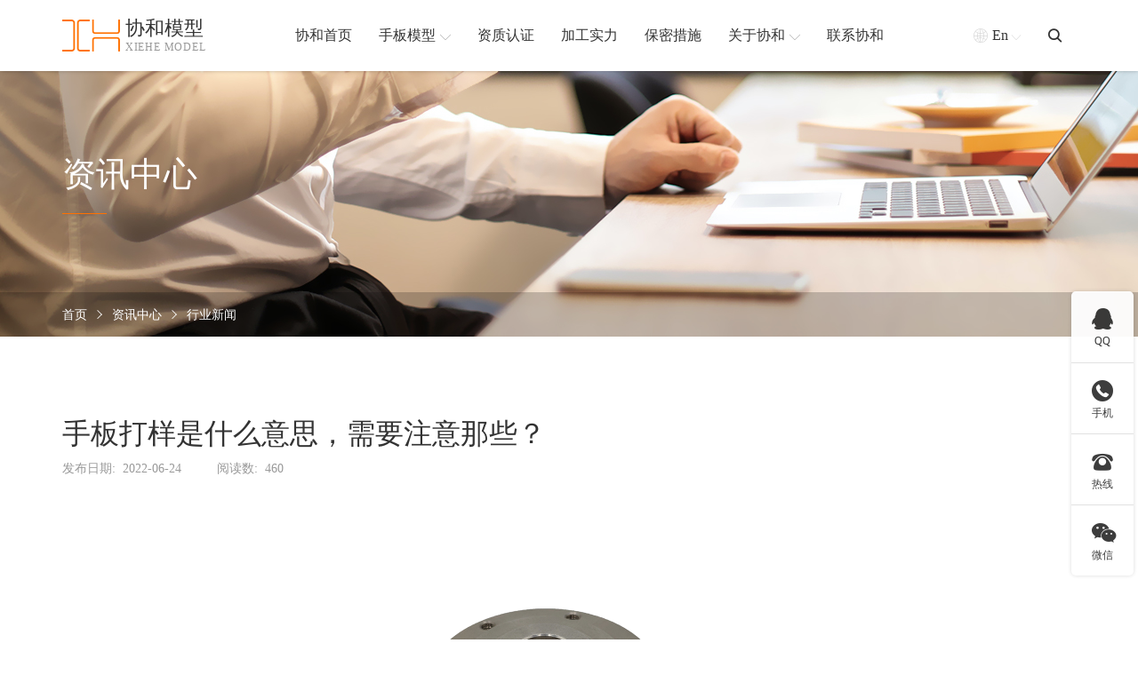

--- FILE ---
content_type: text/html; charset=utf-8
request_url: http://www.wowlogy.com/548.html
body_size: 7138
content:
<!DOCTYPE html>
<html lang="zh-en">

<head>
    <base href="http://www.wowlogy.com/" />
    <meta name="renderer" content="webkit">
    <meta http-equiv="X-UA-Compatible" content="IE=edge,chrome=1">
    <meta http-equiv="Content-Type" content="text/html; charset=utf-8" />
    <meta name="viewport" content="width=device-width, initial-scale=1, maximum-scale=1, user-scalable=no">
    <title>手板打样是什么意思，需要注意那些？-协和手板</title>
    <meta name="keywords" content="手板,打样,那些,意思,需要,注意,什么" />
    <meta name="description" content="" />
    <link rel="stylesheet" href="./tpl/web/css/bootstrap.min.css">
    <link rel="stylesheet" href="./tpl/web/css/iconfont.css">
    <link rel="stylesheet" href="./tpl/web/css/share.min.css">
    <link rel="stylesheet" href="./tpl/web/css/base.css">
    <link rel="stylesheet" href="./tpl/web/css/common.css">
    <link rel="stylesheet" href="./tpl/web/css/news_content.css">
    <script src="./tpl/web/js/jquery.min.js"></script>
    <script src="./tpl/web/js/bootstrap.min.js"></script>
    <script src="./tpl/web/js/social-share.min.js"></script>
    <!--[if lt IE 9]>
      <script src="https://cdn.jsdelivr.net/npm/html5shiv@3.7.3/dist/html5shiv.min.js"></script>
      <script src="https://cdn.jsdelivr.net/npm/respond.js@1.4.2/dest/respond.min.js"></script>
    <![endif]-->
<style type="text/css">
    .nyxwnrboxl_ctimg img{
        max-width:400px;
        height: 400px;
      object-fit: cover;
      margin: 0 auto;
        
    }
</style>
</head>

<body>
    <!-- 头部 -->
    <div class="headsbox">
    <div class="heads">
        <div class="container">
            <div class="row justify-content-between align-items-center headsbig">
                <div class="headlogo">
                    <a href="http://www.wowlogy.com/" class="headlogo_box">
                        <div class="headlogo_boximg"> <img src="res/202202/21/7cc75dad7c9dae29.png" alt="协和手板"> </div>
                        <div class="headlogo_boxtxt">
                            <h1> 协和模型</h1>
                            <p> xiehe model</p>
                        </div>
                    </a>
                </div>
                <div class="headnav">                     <div class="headnav_item">
                        <a href="/" class="headnav_itema"> <span>协和首页</span>  </a>
                                            </div>
                                        <div class="headnav_item on">
                        <a href="http://www.wowlogy.com/product/hyfl.html" class="headnav_itema"><span>手板模型</span><i class="iconfont icontop"></i> </a>
                        <!-- 产品定位 -->
                        <div class="headnav_cqxl">
                            <div class="headnav_cqxlbox">
                                <div class="container">                                    <div class="row">                                        <div class="col headnav_cqxlbox_item">
                                            <div class="headnav_cqxlbox_itembox">
                                                <div class="headnav_cqxlbox_itemtitle"> <a href="http://www.wowlogy.com/product/czfl.html">按材质分类</a> </div>
                                                <div class="headnav_cqxlbox_itemct">                                                    <a href="http://www.wowlogy.com/product/abs.html">ABS手板模型</a>                                                     <a href="http://www.wowlogy.com/product/gj.html">硅胶手板模型</a>                                                     <a href="http://www.wowlogy.com/product/js.html">金属手板模型</a>                                                     <a href="http://www.wowlogy.com/product/lhj.html">铝合金手板模型</a>                                                     <a href="http://www.wowlogy.com/product/rj.html">软胶手板模型</a>                                                     <a href="http://www.wowlogy.com/product/sj.html">塑胶手板模型</a>                                                     <a href="http://www.wowlogy.com/product/wj.html">五金手板模型</a>                                                     <a href="http://www.wowlogy.com/product/ykl.html">亚克力手板模型</a> </div>
                                            </div>
                                        </div>                                        <div class="col headnav_cqxlbox_item">
                                            <div class="headnav_cqxlbox_itembox">
                                                <div class="headnav_cqxlbox_itemtitle"> <a href="http://www.wowlogy.com/product/hyfl.html">按加工行业分类</a> </div>
                                                <div class="headnav_cqxlbox_itemct">                                                    <a href="http://www.wowlogy.com/product/afsb.html">安防设备手板模型</a>                                                     <a href="http://www.wowlogy.com/product/jqr.html">机器人手板模型</a>                                                     <a href="http://www.wowlogy.com/product/jydq.html">家用电器手板模型</a>                                                     <a href="http://www.wowlogy.com/product/qcpjsb.html">汽车配件手板模型</a>                                                     <a href="http://www.wowlogy.com/product/qnyddx.html">氢能源电堆箱体手板模型</a>                                                     <a href="http://www.wowlogy.com/product/tzzb.html">特种装备手板模型</a>                                                     <a href="http://www.wowlogy.com/product/txcp.html">通讯产品手板模型</a>                                                     <a href="http://www.wowlogy.com/product/wjjx.html">五金机械手板模型</a>                                                     <a href="http://www.wowlogy.com/product/xnydc.html">新能源电池箱体手板模型</a>                                                     <a href="http://www.wowlogy.com/product/ylqx.html">医疗器械手板模型</a>                                                     <a href="http://www.wowlogy.com/product/yqyb.html">仪器仪表手板模型</a>                                                     <a href="http://www.wowlogy.com/product/zmdjsb.html">照明灯具手板模型</a>                                                     <a href="http://www.wowlogy.com/product/dxsbsbmx.html">大型设备手板模型</a> </div>
                                            </div>
                                        </div>                                        <div class="col headnav_cqxlbox_item">
                                            <div class="headnav_cqxlbox_itembox">
                                                <div class="headnav_cqxlbox_itemtitle"> <a href="http://www.wowlogy.com/product/gyfl.html">按加工工艺分类</a> </div>
                                                <div class="headnav_cqxlbox_itemct">                                                    <a href="http://www.wowlogy.com/product/sddy.html">3D打印手板模型</a>                                                     <a href="http://www.wowlogy.com/product/cncjg.html">CNC加工手板模型</a>                                                     <a href="http://www.wowlogy.com/product/cncwz.html">CNC五轴手板模型</a>                                                     <a href="http://www.wowlogy.com/product/slajg.html">SLA激光快速成型手板模型</a>                                                     <a href="http://www.wowlogy.com/product/slsjg.html">SLS激光快速成型手板模型</a>                                                     <a href="http://www.wowlogy.com/product/bjsb.html">钣金手板模型</a>                                                     <a href="http://www.wowlogy.com/product/dygz.html">低压灌注手板模型</a>                                                     <a href="http://www.wowlogy.com/product/gjfm.html">硅胶复模手板模型</a>                                                     <a href="http://www.wowlogy.com/product/skcnc.html">数控CNC手板模型</a> </div>
                                            </div>
                                        </div>                                    </div>
                                </div>
                            </div>
                        </div>
                    </div>                    <div class="headnav_item">
                        <a href="http://www.wowlogy.com/album/zzrz.html" class="headnav_itema"> <span>资质认证</span>  </a>
                                            </div>
                                        <div class="headnav_item">
                        <a href="http://www.wowlogy.com/album/jgsl.html" class="headnav_itema"> <span>加工实力</span>  </a>
                                            </div>
                                        <div class="headnav_item">
                        <a href="http://www.wowlogy.com/secrecy.html" class="headnav_itema"> <span>保密措施</span>  </a>
                                            </div>
                                        <div class="headnav_item">
                        <a href="http://www.wowlogy.com/about.html" class="headnav_itema"> <span>关于协和</span> <i class="iconfont icontop"></i> </a>
                                                <!-- 其它定位 -->
                        <div class="headnav_qtxl">
                            <div class="headnav_qtxl_box"><a href="http://www.wowlogy.com/about.html" class="headnav_qtxl_boxitem">协和简介</a><a href="/about.html#wxzhb" class="headnav_qtxl_boxitem">合作客户</a><a href="http://www.wowlogy.com/album.html" class="headnav_qtxl_boxitem">企业风采</a><a href="http://www.wowlogy.com/news.html" class="headnav_qtxl_boxitem">新闻资讯</a></div>
                        </div>                    </div>
                                        <div class="headnav_item">
                        <a href="http://www.wowlogy.com/contact.html" class="headnav_itema"> <span>联系协和</span>  </a>
                                            </div>
                    
                </div>
                <div class="headqt">
                    <div class="headqt_yy">
                        <a href="https://www.rapid-prototyping-services.com/" class="headqt_yybox"> <i class="iconfont icondiqiu01 headqt_yyboxq"></i><span>En</span> <i class="iconfont iconarrow-line-b headqt_yyboxt"></i> </a>
                        <!-- 定位 -->
                        <div class="headqt_yydw"> <a href="http://www.wowlogy.com/">中文版</a> <a href="https://www.rapid-prototyping-services.com/">English</a> </div>
                    </div>
                    <div class="headqt_ss"> <i class="iconfont iconsousuo"></i>
                        <!-- 定位 -->
                        <div class="headqt_ssdw">
                            <form method="post" action="http://www.wowlogy.com/product.html" onsubmit="return top_search();" class="headqt_ssdwbox">
                                <input type="text" name="keywords" value="" id="top-keywords" class="headqt_ssdwboxsr" placeholder="搜索">
                                <input type="submit" name="" id="" class="headqt_ssdwboxtj" value="">
                            </form>
                        </div>
                    </div>
                    <!-- 按钮 -->
                    <div class="mb_btn"> <i class="iconfont icondaohang-copy"></i> </div>
                </div>
            </div>
        </div>
    </div>
</div>
<!-- 占位 -->
<div class="headsbox_zw"></div>
<script>
    // 头部产品下拉
    $(".headnav_item.on").hover(function() {
            $(this).children(".headnav_cqxl").stop().slideDown()
        }, function() {
            $(this).children(".headnav_cqxl").stop().slideUp()
        })
        // 语言
    $(".headqt_yy").hover(function() {
            $(this).children(".headqt_yydw").stop().slideDown()
        }, function() {
            $(this).children(".headqt_yydw").stop().slideUp()
        })
        // 头部其它下拉
    $(".headnav_item").hover(function() {
            $(this).children('.headnav_qtxl').stop().slideDown()
        }, function() {
            $(this).children('.headnav_qtxl').stop().slideUp()
        })
        // 搜索
    $('.headqt_ss i').click(function() {
        $(this).toggleClass('iconsousuo iconcha1')
        $(this).siblings('.headqt_ssdw').toggleClass('on')
    })
</script>
    <!-- 内页背景 -->
    <div class="nybg" style="background-image: url(res/202202/24/5057ed61fed45072.jpg);">
        <div class="container">
            <div class="row align-items-center nybgt">
                <div class="nybgt_txt">
                    <div class="nybgt_txth">
                        资讯中心                    </div>
                    <div class="nybgt_txtx"></div>
                </div>
            </div>
            <div></div>
        </div>
        <div class="nybgb">
            <div class="container">
                <div class="row align-items-center nybgbbig">
                    <div class="nymbx">
                        <a href="http://www.wowlogy.com/">首页</a>
                        <i class="iconfont iconyoujiantou1"></i>
                        <a href="http://www.wowlogy.com/news.html">资讯中心</a> <i class="iconfont iconyoujiantou1"></i> <a href="http://www.wowlogy.com/news/hyxw.html">行业新闻</a>                    </div>
                </div>
            </div>
        </div>
    </div>
    <!-- 内页新闻内容 -->
    <div class="nyxwnr">
        <div class="container">
            <div class="row nyxwnrbox">
                <div class="col-12 col-lg-9 nyxwnrboxl">
                    <div class="nyxwnrboxl_title">
                        手板打样是什么意思，需要注意那些？                    </div>
                    <div class="nyxwnrboxl_sm">
                        <div class="nyxwnrboxl_smsj">
                            <span>发布日期: </span>
                            <b>2022-06-24</b>
                        </div>
                        <div class="nyxwnrboxl_smyd">
                            <span>阅读数: </span>
                            <b>460</b>
                        </div>

                    </div>
                    <div class="nyxwnrboxl_ct">
                                                <div class='nyxwnrboxl_ctimg'>
                            <img src="res/xinw/20220624/94ddc177f3db72a9.jpg" alt="手板打样是什么意思，需要注意那些？" />
                        </div>
                                                <p>　　手板打样是什么意思，需要注意那些？</p>

<p>　　手板打样是指根据客人的原样或者3d图纸，通过加工而得到的样品，通俗来讲就是根据设计师设计出来的3d图纸来做出产品的样品，用来检测产品的结构是否合理。可以根据客户设计的图纸做成样品，供客人参考，也就是手板模型，可以确认产品的品质样式，风格及其颜色，为签订合同有所依据，手板打样的灵活多变，可以适合很多途径。那么手板打样需要注意那样？</p>

<p>　　手板打样需要设计好的3d图纸，因为手板是根据3d图纸做出来的，如果你的图纸尺寸跟产品相差太大的话，即便是在好再厉害的手板厂加工的产品，到了检测的时候精度还是会相差很大的。在手板打样的时候，图纸的保密性也是非常重要的，任何客户都不希望自己的产品在还没有问世的时候，同行就已经抢先一步了，手板打样的时候找一个规模大能够独立完成手板制作的厂家，这样就不需要外发去其他厂了，3d图纸也就不会被更多的人知道，从而保护客户的产权。如果你找的手板厂家没有实力，不但在交货方面会出现问题，在质量方面也难以保证。协和模型可以独立完成手板模型打样的全部工序，并且精度高，速度快，还有双重保密机制，是手板行业的实力厂商。</p>

<p>　　</p></div>
                    <div class="nyxwnrboxl_sxy">                         <a href="http://www.wowlogy.com/549.html" class="nyxwnr_per">
                            <i class="iconfont iconzuojiantou1"></i> <span>上一篇</span>
                        </a>                        <a href="http://www.wowlogy.com/news/hyxw.html" class="nyxwnr_fh">
                            <i class="iconfont iconfanhui1"></i> <span>返回列表</span>
                        </a>
                                                 <a href="http://www.wowlogy.com/547.html" class="nyxwnr_next">
                            <span>下一篇</span><i class="iconfont iconyoujiantou1"></i>
                        </a>                    </div>
                </div>
                <div class="col-12 col-lg-3 nyxwnrboxlr">
                    <div class="nyxwnrboxlr_title"> 相关新闻
                    </div>
                    <div class="nyxwnrboxlr_xg">  <a href="javascript:;" class="nyxwnrboxlr_xga">
                            <div class="nyxwnrboxlr_xgaitem">
                                <div class="nyxwnrboxlr_xgaiteml">
                                    <p>11-10</p>
                                    <span>2025</span>
                                </div>
                                <div class="nyxwnrboxlr_xgaitemr">
                                    相机手板模型制作-专做有难度的-深圳协和模型公司                                </div>
                            </div>
                            </a>  <a href="javascript:;" class="nyxwnrboxlr_xga">
                            <div class="nyxwnrboxlr_xgaitem">
                                <div class="nyxwnrboxlr_xgaiteml">
                                    <p>10-09</p>
                                    <span>2025</span>
                                </div>
                                <div class="nyxwnrboxlr_xgaitemr">
                                    线上怎么找到合适的手板制作厂家                                </div>
                            </div>
                            </a>  <a href="javascript:;" class="nyxwnrboxlr_xga">
                            <div class="nyxwnrboxlr_xgaitem">
                                <div class="nyxwnrboxlr_xgaiteml">
                                    <p>09-12</p>
                                    <span>2025</span>
                                </div>
                                <div class="nyxwnrboxlr_xgaitemr">
                                    西乡手板模型制作快速可三天出货                                </div>
                            </div>
                            </a>  <a href="javascript:;" class="nyxwnrboxlr_xga">
                            <div class="nyxwnrboxlr_xgaitem">
                                <div class="nyxwnrboxlr_xgaiteml">
                                    <p>08-18</p>
                                    <span>2025</span>
                                </div>
                                <div class="nyxwnrboxlr_xgaitemr">
                                    武汉手板制作，20年实力厂家                                </div>
                            </div>
                            </a>  <a href="javascript:;" class="nyxwnrboxlr_xga">
                            <div class="nyxwnrboxlr_xgaitem">
                                <div class="nyxwnrboxlr_xgaiteml">
                                    <p>08-01</p>
                                    <span>2025</span>
                                </div>
                                <div class="nyxwnrboxlr_xgaitemr">
                                    武汉手板模型制作                                </div>
                            </div>
                            </a>                                                                                                                                                                                                                                                                                                                                                                                                                                                                                                                                                                                                                                                                                                                                                                                                                                                                                                                                                                                                                                                                                                                                                                                                                                                                                                                                                                                                                                                                                                          </div>
                </div>
            </div>
        </div>
    </div>

    <!-- 底部 -->
    <!-- 底部 -->
<div class="foot">
    <div class="container">
        <div class="row row-cols-3 foot_title">
            <a href="tel:18123867515">
                <div class="foot_title_item">
                    <div class="foot_title_itemi"> <i class="iconfont icondianhua"></i> </div>
                    <div class="foot_title_itemtxt">
                        <p>18123867515</p>
                        <span>电话</span> </div>
                </div>
            </a>
            <a href="tel:0769-82930063">
                <div class="foot_title_item">
                    <div class="foot_title_itemi"> <i class="iconfont icondianhua11"></i> </div>
                    <div class="foot_title_itemtxt">
                        <p>0769-82930063</p>
                        <span>座机</span> </div>
                </div>
            </a>
            <a href="mailto:xiehe168@126.com" target="_blank">
                <div class="foot_title_item">
                    <div class="foot_title_itemi"> <i class="iconfont iconemail"></i> </div>
                    <div class="foot_title_itemtxt">
                        <p>xiehe168@126.com</p>
                        <span>邮箱</span> </div>
                </div>
            </a>
        </div>
        <div class="foot_ct">
            <div class="foot_cl">
                <a class="foot_cllogo">
                    <div class="foot_cllogoimg"> <img src="res/202202/21/7cc75dad7c9dae29.png" alt="协和手板"> </div>
                    <div class="foot_cllogotxt">
                        <h6>协和模型</h6>
                        <p>xiehe model</p>
                    </div>
                </a>
                <div class="wdbwx">
                    <div class="wdbwxbox">
                        <div class="wdbwxboximg">
                            <img src="res/202202/24/0099f2f4724bae73.jpg" alt="微信客服">

                        </div>
                        <div class="wdbwxboxz">
                            微信客服
                        </div>
                    </div>
                </div>
            </div>
            <div class="foot_ctbox">
                                <div class="foot_ctboxs">
                                        <div class="foot_ctbox_item">
                        <div class="foot_ctbox_itemtit">
                            <a href="http://www.wowlogy.com/product/hyfl.html">按加工行业</a> <i class="iconfont iconplus-line foot_ctbox_itemtitbtn"></i> </div>
                        <div class="foot_ctbox_itemct">
                                                        <a href="http://www.wowlogy.com/product/afsb.html" class="foot_ctbox_itemcta">安防设备手板模型</a>                             <a href="http://www.wowlogy.com/product/ylqx.html" class="foot_ctbox_itemcta">医疗器械手板模型</a>                             <a href="http://www.wowlogy.com/product/jqr.html" class="foot_ctbox_itemcta">机器人手板模型</a>                             <a href="http://www.wowlogy.com/product/jydq.html" class="foot_ctbox_itemcta">家用电器手板模型</a>                             <a href="http://www.wowlogy.com/product/txcp.html" class="foot_ctbox_itemcta">通讯产品手板模型</a>                             <a href="http://www.wowlogy.com/product/qcpjsb.html" class="foot_ctbox_itemcta">汽车配件手板模型</a>                             <a href="http://www.wowlogy.com/product/hyfl.html" class="foot_ctbox_itemcta">查看更多 +</a>                         </div>
                    </div>
                                        <div class="foot_ctbox_item">
                        <div class="foot_ctbox_itemtit">
                            <a href="http://www.wowlogy.com/product/czfl.html">按材质分类</a> <i class="iconfont iconplus-line foot_ctbox_itemtitbtn"></i> </div>
                        <div class="foot_ctbox_itemct">
                                                        <a href="http://www.wowlogy.com/product/abs.html" class="foot_ctbox_itemcta">ABS手板模型</a>                             <a href="http://www.wowlogy.com/product/gj.html" class="foot_ctbox_itemcta">硅胶手板模型</a>                             <a href="http://www.wowlogy.com/product/js.html" class="foot_ctbox_itemcta">金属手板模型</a>                             <a href="http://www.wowlogy.com/product/lhj.html" class="foot_ctbox_itemcta">铝合金手板模型</a>                             <a href="http://www.wowlogy.com/product/rj.html" class="foot_ctbox_itemcta">软胶手板模型</a>                             <a href="http://www.wowlogy.com/product/sj.html" class="foot_ctbox_itemcta">塑胶手板模型</a>                             <a href="http://www.wowlogy.com/product/czfl.html" class="foot_ctbox_itemcta">查看更多 +</a>                         </div>
                    </div>
                                        <div class="foot_ctbox_item">
                        <div class="foot_ctbox_itemtit">
                            <a href="http://www.wowlogy.com/product/gyfl.html">按加工工艺</a> <i class="iconfont iconplus-line foot_ctbox_itemtitbtn"></i> </div>
                        <div class="foot_ctbox_itemct">
                                                        <a href="http://www.wowlogy.com/product/sddy.html" class="foot_ctbox_itemcta">3D打印手板模型</a>                             <a href="http://www.wowlogy.com/product/cncjg.html" class="foot_ctbox_itemcta">CNC加工手板模型</a>                             <a href="http://www.wowlogy.com/product/cncwz.html" class="foot_ctbox_itemcta">CNC五轴手板模型</a>                             <a href="http://www.wowlogy.com/product/slajg.html" class="foot_ctbox_itemcta">SLA激光快速成型手板模型</a>                             <a href="http://www.wowlogy.com/product/slsjg.html" class="foot_ctbox_itemcta">SLS激光快速成型手板模型</a>                             <a href="http://www.wowlogy.com/product/bjsb.html" class="foot_ctbox_itemcta">钣金手板模型</a>                             <a href="http://www.wowlogy.com/product/gyfl.html" class="foot_ctbox_itemcta">查看更多 +</a>                         </div>
                    </div>
                                        <div class="foot_ctbox_item">
                        <div class="foot_ctbox_itemtit">
                            <a href="http://www.wowlogy.com/about.html">协和简介</a> <i class="iconfont iconplus-line foot_ctbox_itemtitbtn"></i> </div>
                        <div class="foot_ctbox_itemct">
                                                        <a href="http://www.wowlogy.com/about.html" class="foot_ctbox_itemcta">协和简介</a>                             <a href="http://www.wowlogy.com/album/zzrz.html" class="foot_ctbox_itemcta">资质认证</a>                             <a href="http://www.wowlogy.com/album/jgsl.html" class="foot_ctbox_itemcta">加工实力</a>                             <a href="http://www.wowlogy.com/secrecy.html" class="foot_ctbox_itemcta">保密措施</a>                             <a href="/about.html#wxzhb" class="foot_ctbox_itemcta">合作客户</a>                             <a href="http://www.wowlogy.com/news.html" class="foot_ctbox_itemcta">新闻资讯</a>                             <a href="http://www.wowlogy.com/contact.html" class="foot_ctbox_itemcta">联系我们</a>                         </div>
                    </div>
                                    </div>
            </div>
        </div>
        <div class="row justify-content-sm-between foot_db justify-content-center">
            <div class="foot_dbl"> Copyrightc © 协和工业产品设计有限公司 All rights reserved. </div>
            <div class="foot_dbr"><a href="https://beian.miit.gov.cn" target="_blank" rel="nofollow"> 粤ICP备2021168407号 </a> </div>
        </div>
    </div>
</div>
<script>
    $('.foot_ctbox_itemtitbtn').click(function() {
        // 替换字体图标类名
        $(this).toggleClass('iconminus iconplus-line')
        $('.foot_ctbox_itemct:visible').slideUp().siblings('.foot_ctbox_itemtit').find('i').addClass('iconplus-line').removeClass('iconminus')
        var subnav1 = $(this).parents('.foot_ctbox_item').find('.foot_ctbox_itemct')
            // console.log(subnav.is(':hidden'));
        if (subnav1.is(':hidden')) {
            subnav1.slideDown()
        } else {
            subnav1.slideUp()
        };
    })
</script>

<!-- 移动侧边 -->

<div class="a_txt">
    <div class="div1 a_closed"></div>
    <div class="div2">
        <a href="javascript:;" class="a_closed"> <img src="./tpl/web/images/imgs/close.png" width="22"></a>
    </div>
    <div class="div3">
        <ul>
                         <li>
                <div class="mblink_item">
                    <a href="/" class="mblink_itema">
                        <div class="mblink_itematxt">协和首页</div>
                    </a>  </div>
                <div class="a_txt2"> </div>
            </li>
                        <li>
                <div class="mblink_item">
                    <a href="http://www.wowlogy.com/product/hyfl.html" class="mblink_itema">
                        <div class="mblink_itematxt">手板模型</div>
                    </a>  </div>
                <div class="a_txt2"> </div>
            </li>
                        <li>
                <div class="mblink_item">
                    <a href="http://www.wowlogy.com/album/zzrz.html" class="mblink_itema">
                        <div class="mblink_itematxt">资质认证</div>
                    </a>  </div>
                <div class="a_txt2"> </div>
            </li>
                        <li>
                <div class="mblink_item">
                    <a href="http://www.wowlogy.com/album/jgsl.html" class="mblink_itema">
                        <div class="mblink_itematxt">加工实力</div>
                    </a>  </div>
                <div class="a_txt2"> </div>
            </li>
                        <li>
                <div class="mblink_item">
                    <a href="http://www.wowlogy.com/secrecy.html" class="mblink_itema">
                        <div class="mblink_itematxt">保密措施</div>
                    </a>  </div>
                <div class="a_txt2"> </div>
            </li>
                        <li>
                <div class="mblink_item">
                    <a href="http://www.wowlogy.com/about.html" class="mblink_itema">
                        <div class="mblink_itematxt">关于协和</div>
                    </a> <i class="mblink_itemi iconfont iconplus-line"></i> </div>
                <div class="a_txt2"> <a href="http://www.wowlogy.com/about.html">协和简介</a><a href="/about.html#wxzhb">合作客户</a><a href="http://www.wowlogy.com/album.html">企业风采</a><a href="http://www.wowlogy.com/news.html">新闻资讯</a></div>
            </li>
                        <li>
                <div class="mblink_item">
                    <a href="http://www.wowlogy.com/contact.html" class="mblink_itema">
                        <div class="mblink_itematxt">联系协和</div>
                    </a>  </div>
                <div class="a_txt2"> </div>
            </li>
                        <div class="clear"></div>
        </ul>
    </div>
</div>
<script>
    //点击逐渐展开移动端导航
    $(".mb_btn").click(
            function() {
                $(".a_txt").stop(true, false).delay(0).animate({
                    width: "100%",
                    height: "100%"
                }, 0);
                $(".a_txt").find(".div1").stop(true, false).delay(0).animate({
                    opacity: "0.95"
                }, 500);
                $(".a_txt").find(".div2").stop(true, false).delay(0).animate({
                    opacity: "1"
                }, 500);
                $(".a_txt").find(".div3").stop(true, false).delay(0).animate({
                    right: "0"
                }, 500);
            }
        )
        //点击关闭，逐渐隐藏
    $(".a_closed").click(
            function() {
                $(".a_txt").stop(true, false).delay(500).animate({
                    width: "0",
                    height: "0"
                }, 0);
                $(".a_txt").find(".div1").stop(true, false).delay(0).animate({
                    opacity: "0"
                }, 500);
                $(".a_txt").find(".div2").stop(true, false).delay(0).animate({
                    opacity: "0"
                }, 500);
                $(".a_txt").find(".div3").stop(true, false).delay(0).animate({
                    right: "-80%"
                }, 500);
            }
        )
        // 点击展开关闭子导航
    $('.mblink_item>i').click(function() {
        // 替换字体图标类名
        $(this).toggleClass('iconplus-line iconminus')
        $('.a_txt2:visible').slideUp().siblings('.mblink_item').find('i').addClass('iconplus-line').removeClass('iconminus')
        var subnav = $(this).parents('li').find('.a_txt2')
            // console.log(subnav.is(':hidden'));
        if (subnav.is(':hidden')) {
            subnav.slideDown()
        } else {
            subnav.slideUp()
        };
    })
</script>
<!--右侧客服-->
<!--右侧客服-->
<div class="cndns-right">
            <div class="cndns-right-meau meau-sev">
        <a href="javascript:" class="cndns-right-btn"> <span class="demo-icon icon-qq">&#xf1d6;</span>
            <p> QQ </p>
        </a>
        <div class="cndns-right-box">
            <div class="box-border">
                <div class="sev-t"> <span class="demo-icon icon-chat">&#xe804;</span>
                    <p>在线咨询<i>真诚为您提供专业解答服务</i></p>
                    <div class="clear"></div>
                </div>
                <div class="sev-b">
                    <ul id="zixunUl">
                                                <li><a href="http://wpa.qq.com/msgrd?v=3&uin=1083059935&site=qq&menu=yes" target="_blank" rel="nofollow">客服1</a></li>
                                                <div class="clear"></div>
                    </ul>
                </div>
                <span class="arrow-right"></span> </div>
        </div>
    </div>
            <div class="cndns-right-meau meau-contact">
        <a href="javascript:" class="cndns-right-btn"> <span class="demo-icon icon-phone-circled">&#xe800;</span>
            <p> 手机 </p>
        </a>
        <div class="cndns-right-box">
            <div class="box-border">
                <div class="sev-t"> <span class="demo-icon icon-phone-circled">&#xe800;</span>
                    <p>18123867515<br />
                        <i>微信同号</i></p>
                    <div class="clear"></div>
                </div>
                <span class="arrow-right"></span> </div>
        </div>
    </div>
    <div class="cndns-right-meau meau-contact">
        <a href="javascript:" class="cndns-right-btn"> <span class="iconfont">&#xe608;</span>
            <p> 热线 </p>
        </a>
        <div class="cndns-right-box">
            <div class="box-border">
                <div class="sev-t"> <span class="iconfont">&#xe608;</span>
                    <p>0769-82930063<br />
                        <i>7*24小时服务热线</i></p>
                    <div class="clear"></div>
                </div>
                <span class="arrow-right"></span> </div>
        </div>
    </div>
            <div class="cndns-right-meau meau-code">
        <a href="javascript:" class="cndns-right-btn"> <span class="demo-icon icon-wechat">&#xf1d7;</span>
            <p>微信</p>
        </a>
        <div class="cndns-right-box">
            <div class="box-border">
                <div class="sev-t"><img src="res/202202/24/0099f2f4724bae73.jpg" alt="二维码" /><i>扫一扫微信交流</i></div>
                <span class="arrow-right"></span> </div>
        </div>
    </div>
        <div class="cndns-right-meau meau-top" id="top-back">
        <a href="javascript:" class="cndns-right-btn" onclick="topBack()"> <span class="demo-icon icon-up-open-big">&#xe818;</span> <i>顶部</i> </a>
    </div>
</div>
<link rel="stylesheet" href="/tpl/web/css/zxkf.css" />
<script type="text/javascript">
    //置顶图标显示
    $('#top-back').hide()
    $(window).scroll(function() {
            if ($(this).scrollTop() > 350) {
                $("#top-back").fadeIn();
            } else {
                $("#top-back").fadeOut();
            }
        })
        //置顶事件
    function topBack() {
        $('body,html').animate({
            scrollTop: 0
        }, 300);
    }
    $('.cndns-right .cndns-right-btn:first').css({
        border: "none"
    });
</script>
<style type="text/css">
    .mbbtnwx{
        background-color: #42AC2B;
    }
    .mbbtnwx i{
        font-size: 24px;
    }
</style>
<!-- 手机版按钮 -->
<div class="mbgdbtn">
     <div class="mbgdbtn_tel mbbtnwx" id="wapwx" onclick="copyUrl2()">
            <i class="iconfont iconweixin"></i>
    </div>
    <div class="mbgdbtn_tel">
        <a href="tel:18123867515">
            <i class="iconfont">&#xe608;</i>
        </a>
    </div>
    <div class="mbgdbtn_tel" id="mbgdbtntop" onclick="topBack()">
        <i class="iconfont icontop"></i>
    </div>
</div>
<!--复制微信-->
<mip-lightbox class="mip-sjh-wechat-model" id="wechat-lightbox" style="display: none;">
    <div class="mip-fill-content">
        <div class="wechat-model-layer">
            <i class="iconfont icon-guanbi1 guanbi"></i>
            <div class="wechat-model-success">
                <div class="image"><i class="iconfont iconchenggong"></i></div>
                <div class="title">复制成功</div>
                <div class="wechat-number">微信号: </div>
                <div class="desc">
                    添加微信好友, 详细了解产品
                </div>
                <div class="guide-img">
                    <img src="./tpl/web/images/imgs/addweixin.gif" alt="添加微信">
                </div>
                <div class="button guanbi">
                    <span>知道了</span>
                </div>
            </div>
        </div>
    </div>
</mip-lightbox>
<script>
 $('#wapwx').click(function() {
        $('#wechat-lightbox').show();
        const range = document.createRange();
    })
    $('.guanbi').click(function() {
        $('#wechat-lightbox').hide();
    })

    function copyUrl2() {
        var Url2 = 18123867515;
        var oInput = document.createElement('input');
        oInput.value = Url2;
        document.body.appendChild(oInput);
        oInput.select();
        document.execCommand("Copy");
        oInput.className = 'oInput';
        oInput.style.display = 'none';

    }
    // ......
    $('#mbgdbtntop').hide()
    $(window).scroll(function() {
            if ($(this).scrollTop() > 200) {
                $("#mbgdbtntop").fadeIn();
            } else {
                $("#mbgdbtntop").fadeOut();
            }
        })
        //置顶事件
    function topBack() {
        $('body,html').animate({
            scrollTop: 0
        }, 300);
    }
</script>
<script>
var _hmt = _hmt || [];
(function() {
  var hm = document.createElement("script");
  hm.src = "https://hm.baidu.com/hm.js?22323a87f9ea5228177e140032bc84d8";
  var s = document.getElementsByTagName("script")[0]; 
  s.parentNode.insertBefore(hm, s);
})();
</script></body>

</html>

--- FILE ---
content_type: text/css
request_url: http://www.wowlogy.com/tpl/web/css/iconfont.css
body_size: 7995
content:
@font-face {font-family: "iconfont";
  src: url('iconfont.eot?t=1608558302481'); /* IE9 */
  src: url('iconfont.eot?t=1608558302481#iefix') format('embedded-opentype'), /* IE6-IE8 */
  url('[data-uri]') format('woff2'),
  url('iconfont.woff?t=1608558302481') format('woff'),
  url('iconfont.ttf?t=1608558302481') format('truetype'), /* chrome, firefox, opera, Safari, Android, iOS 4.2+ */
  url('iconfont.svg?t=1608558302481#iconfont') format('svg'); /* iOS 4.1- */
}

.iconfont {
  font-family: "iconfont" !important;
  font-size: 16px;
  font-style: normal;
  -webkit-font-smoothing: antialiased;
  -moz-osx-font-smoothing: grayscale;
}

.iconskype:before {
  content: "\e841";
}

.iconweixin:before {
  content: "\e613";
}

.icon222:before {
  content: "\e63e";
}

.icondianhua11:before {
  content: "\e608";
}

.icondianhua2:before {
  content: "\e604";
}

.icondianhua3:before {
  content: "\e719";
}

.iconweixin1:before {
  content: "\e66c";
}

.icon14:before {
  content: "\e631";
}

.iconcha1:before {
  content: "\e615";
}

.iconfax:before {
  content: "\e621";
}

.icondingwei:before {
  content: "\e632";
}

.icondianhua1:before {
  content: "\e60c";
}

.iconxiazai-:before {
  content: "\e624";
}

.iconxiazai:before {
  content: "\e60f";
}

.iconcha:before {
  content: "\e809";
}

.icondaohang-copy:before {
  content: "\e635";
}

.iconminus:before {
  content: "\e67a";
}

.iconchangyongicon-:before {
  content: "\e611";
}

.iconchangyongicon-1:before {
  content: "\e612";
}

.iconxiala-:before {
  content: "\e65d";
}

.icontwitter:before {
  content: "\ecc1";
}

.iconfacebook:before {
  content: "\e6e5";
}

.iconlinkedin:before {
  content: "\e6bf";
}

.iconfenxiang:before {
  content: "\e7c5";
}

.iconyoutube:before {
  content: "\e85a";
}

.iconfenxiang1:before {
  content: "\e63d";
}

.iconfenxiang2:before {
  content: "\e637";
}

.iconiconfonterweima:before {
  content: "\e601";
}

.iconfanhui1:before {
  content: "\e663";
}

.iconplus-line:before {
  content: "\e636";
}

.iconshouye_shugang_shijiantixing-copy-copy-copy:before {
  content: "\e600";
}

.iconmessage:before {
  content: "\e63c";
}

.iconemail:before {
  content: "\e602";
}

.icondianhua:before {
  content: "\e6cb";
}

.iconjiantoujinggao:before {
  content: "\e629";
}

.iconbofang:before {
  content: "\e8a3";
}

.iconbofang1:before {
  content: "\e6a6";
}

.iconshenpi:before {
  content: "\e610";
}

.iconqingjiashenpi:before {
  content: "\e647";
}

.iconxuanzhong:before {
  content: "\e620";
}

.iconshubiao01:before {
  content: "\e625";
}

.iconshangjiantou:before {
  content: "\e60d";
}

.iconsousuo:before {
  content: "\e60a";
}

.iconarrow-line-b:before {
  content: "\e643";
}

.icontop:before {
  content: "\e609";
}

.iconyoujiantou1:before {
  content: "\e668";
}

.iconzuojiantou1:before {
  content: "\e669";
}

.iconjiantouyou:before {
  content: "\e61c";
}

.iconjiantouzuo:before {
  content: "\e61d";
}

.icondiqiu01:before {
  content: "\e619";
}



--- FILE ---
content_type: text/css
request_url: http://www.wowlogy.com/tpl/web/css/base.css
body_size: 952
content:
/* 初始化样式 */

@charset "utf-8";

/*清除元素默认的内外边距  */

* {
    margin: 0;
    padding: 0
}

body,
div,
dl,
dt,
dd,
ul,
ol,
li,
h1,
h2,
h3,
h4,
h5,
h6,
pre,
code,
form,
fieldset,
legend,
input,
textarea,
p,
blockquote,
th,
td,
hr,
button,
article,
aside,
details,
figcaption,
figure,
footer,
header,
hgroup,
menu,
nav,
section {
    margin: 0;
    padding: 0;
}


/*让所有斜体 不倾斜*/

em,
i {
    font-style: normal;
}


/*去掉列表前面的小点*/

ol,
ul {
    list-style: none;
}


/*图片没有边框   去掉图片底侧的空白缝隙*/

img {
    max-width: 100%;
    display: block;
    height: auto;
    border: 0;
}


/*让button 按钮 变成小手*/

button {
    border: none;
    cursor: pointer;
}


/*取消链接的下划线*/

a {
    color: #000;
    font-size: 16px;
    text-decoration: none;
    cursor: pointer;
    transition: all .4s;
    outline: none;
}

a:hover {
    text-decoration: none;
}

button,
input {
    font-family: 'Microsoft YaHei', arial, 'Heiti SC', tahoma, 'Hiragino Sans GB', \\5B8B\4F53, sans-serif;
    outline: none;
}

body {
    background-color: #fff;
    font: 12px/1.5 'Microsoft YaHei', arial, 'Heiti SC', tahoma, 'Hiragino Sans GB', \\5B8B\4F53, sans-serif;
    color: #6b6b6b
}

.hide,
.none {
    display: none;
}


/*清除浮动*/

.clearfix:after {
    visibility: hidden;
    clear: both;
    display: block;
    content: ".";
    height: 0
}

.clearfix {
    *zoom: 1
}

a,
a:hover,
a:active,
a:visited,
a:link,
a:focus {
    -webkit-tap-highlight-color: rgba(0, 0, 0, 0);
    -webkit-tap-highlight-color: transparent;
    outline: none;
    background: none;
    text-decoration: none;
}

b {
    font-weight: 400;
}

* {
    box-sizing: border-box;
}

--- FILE ---
content_type: text/css
request_url: http://www.wowlogy.com/tpl/web/css/common.css
body_size: 7387
content:
@charset "utf-8";
* {
    font-family: "Microsoft Yahei"!important;
}

ul {
    margin: 0;
    padding: 0;
}

.fl {
    float: left;
}

.fr {
    float: right;
}


/* 鼠标箭头 */

.jiantou {
    cursor: default;
}


/* 字体图标 */


/* @font-face {
	font-family: 'ProximaNova-Bold';
	src: url('../font/ProximaNova-Bold.eot');
	src: url('../font/ProximaNova-Bold.eot?#iefix') format('embedded-opentype'), url('../font/ProximaNova-Bold.woff2') format('woff2'), url('../font/.woff') format('woff'), url('../font/ProximaNova-Bold.ttf') format('truetype'), url('../font/ProximaNova-Bold.svg#iconfont') format('svg');
}
@font-face {
	font-family: 'ProximaNova-Light';
	src: url('../font/ProximaNova-Light.eot');
	src: url('../font/ProximaNova-Light.eot?#iefix') format('embedded-opentype'), url('../font/ProximaNova-Light.woff2') format('woff2'), url('../font/.Light') format('woff'), url('../font/ProximaNova-Light.ttf') format('truetype'), url('../font/ProximaNova-Light.svg#iconfont') format('svg');
}
@font-face {
	font-family: 'ProximaNova-Regular';
	src: url('../font/ProximaNova-Regular.eot');
	src: url('../font/ProximaNova-Regular.eot?#iefix') format('embedded-opentype'), url('../font/ProximaNova-Regular.woff2') format('woff2'), url('../font/.Regular') format('woff'), url('../font/ProximaNova-Regular.ttf') format('truetype'), url('../font/ProximaNova-Regular.svg#iconfont') format('svg');
}
@font-face {
	font-family: 'ProximaNova-Semibold';
	src: url('../font/ProximaNova-Semibold.eot');
	src: url('../font/ProximaNova-Semibold.eot?#iefix') format('embedded-opentype'), url('../font/ProximaNova-Semibold.woff2') format('woff2'), url('../font/.Semibold') format('woff'), url('../font/ProximaNova-Semibold.ttf') format('truetype'), url('../font/ProximaNova-Semibold.svg#iconfont') format('svg');
} */


/* 背景主体颜色 */

body {
    background-color: #fff;
    color: #333333;
    font-size: 14px;
    word-wrap: break-word;
}

a {
    font-size: 16px;
    color: #333333;
}

a:hover {
    color: #ff7100;
}


/* 图片对齐 */

img {
    vertical-align: middle;
}

i {
    display: inline-block;
    vertical-align: middle;
}

p {
    font-size: 16px;
    color: #555;
    line-height: 22px;
    margin: 0;
}


/* h1logo */

h1 {
    font-size: 22px;
    color: #333333;
    font-family: 'ProximaNova-Semibold';
    text-transform: uppercase;
}


/* h2轮播图 */

h2 {
    font-size: 60px;
    color: #ffffff;
    font-weight: 700;
}

.nycqlbrbox_fy {
    margin: 30px 0 180px;
}

.pb50 {
    padding-bottom: 50px;
}

.pb120 {
    padding-bottom: 120px;
}

@media screen and (max-width:992px) {
    .pb120 {
        padding-bottom: 0px;
    }
    .nycqlbrbox_fy {
        margin: 30px 0 20px !important;
    }
}


/* h3模块分隔 */

h3 {
    font-size: 40px;
    font-weight: 700;
    color: #333333;
}


/* h4盒子 */

h4 {
    font-size: 24px;
    font-weight: 600;
    color: #333333;
}


/* h5段落*/

h5 {
    font-size: 20px;
    font-weight: 400;
    color: #666666;
}


/* h6自定义 */

h6 {
    font-size: 18px;
    font-weight: 700;
    color: #333;
}


/* 单一版心媒体查询修改最大最小宽度 */

@media screen and (min-width: 1500px) {
    .container {
        max-width: 1400px;
    }
}

@media screen and (min-width: 1700px) {
    .container {
        max-width: 1600px;
    }
}

@media screen and (min-width: 2000px) {
    .container {
        max-width: 88%;
    }
}

@media screen and (max-width: 576px) {
    .container {
        padding: 0 30px;
    }
}


/* 公共部分样式开始 */


/* 头部 */

.headsbox {
    position: fixed;
    left: 0;
    top: 0;
    width: 100%;
    box-shadow: 0 0 4px rgba(0, 0, 0, 0.25);
    z-index: 99;
    background-color: #fff;
}

.headsbox_zw {
    height: 79px;
}

.headsbox_zw2 {
    height: 80px;
}

.headsbig {
    height: 80px;
    justify-content: space-between;
}

.headlogo_boxtxt {
    margin-left: 6px;
}

.headlogo .headlogo_box {
    display: flex;
    align-items: center;
}

.headlogo_boximg img {
    height: 36px;
}

.headlogo_boxtxt p {
    font-size: 12px;
    color: #999999;
    text-transform: uppercase;
    letter-spacing: 0.8px;
}

.headnav {
    height: 100%;
    display: flex;
}

.headnav_item {
    height: 100%;
    position: relative;
}

.headnav_item.on {
    position: static;
}

.headnav_item .headnav_itema {
    height: 100%;
    display: flex;
    align-items: center;
    padding: 0 24px;
}

.headnav_itema span {
    font-family: 'ProximaNova-Bold';
    text-transform: capitalize;
}

.headnav_itema i {
    margin-left: 5px;
    margin-top: 2px;
    font-size: 12px;
    color: #aaaaaa;
    transform: rotate(180deg);
    -webkit-transform: rotate(180deg);
    -moz-transform: rotate(180deg);
    -ms-transform: rotate(180deg);
    -o-transform: rotate(180deg);
    transition: all .4s;
    -webkit-transition: all .4s;
    -moz-transition: all .4s;
    -ms-transition: all .4s;
    -o-transition: all .4s;
}

.headnav_item:hover .headnav_itema i {
    transform: rotate(0);
    -webkit-transform: rotate(0);
    -moz-transform: rotate(0);
    -ms-transform: rotate(0);
    -o-transform: rotate(0);
    color: #ff7100;
}

.headnav_item .headnav_itema i {
    transition: all .3s;
    -webkit-transition: all .3s;
    -moz-transition: all .3s;
    -ms-transition: all .3s;
    -o-transition: all .3s;
}

.headnav_item:hover .headnav_itema span {
    color: #ff7100;
}

.headnav_item.active .headnav_itema span {
    color: #ff7100;
}

.headqt {
    height: 100%;
    display: flex;
}

.headqt_yy>a {
    height: 100%;
    display: flex;
    align-items: center;
}

.headqt_yy i {
    font-size: 18px;
    color: #d4d4d4;
    transition: all .4s;
    -webkit-transition: all .4s;
    -moz-transition: all .4s;
    -ms-transition: all .4s;
    -o-transition: all .4s;
}

.headqt_yy span {
    font-family: 'ProximaNova-Semibold';
    text-transform: capitalize;
    padding-left: 4px;
}

.headqt_yy>a:hover i {
    color: #ff7100;
}

.headqt_yyboxt {
    margin-top: 2px;
}

.headqt_ss {
    height: 100%;
    display: flex;
    align-items: center;
    margin-left: 30px;
    font-weight: 600;
    cursor: pointer;
    position: relative;
}

.headqt_ssdw {
    position: absolute;
    right: 100%;
    top: 50%;
    transition: all .3s;
    -webkit-transition: all .3s;
    -moz-transition: all .3s;
    -ms-transition: all .3s;
    -o-transition: all .3s;
    transform: translateY(-50%);
    -webkit-transform: translateY(-50%);
    -moz-transform: translateY(-50%);
    -ms-transform: translateY(-50%);
    -o-transform: translateY(-50%);
    width: 0;
}

.headqt_ssdw.on {
    width: 242px;
}

.headqt_ssdwbox {
    display: flex;
    height: 38px;
    border-radius: 5px;
    -webkit-border-radius: 5px;
    -moz-border-radius: 5px;
    -ms-border-radius: 5px;
    -o-border-radius: 5px;
    overflow: hidden;
    background-color: #fff;
    border: 1px solid #fff;
}

.headqt_ssdw.on .headqt_ssdwbox {
    border: 1px solid #ff7100;
}

.headqt_ssdwboxsr {
    width: 200px;
    border: 0;
    padding-left: 10px;
}

.headqt_ssdwboxtj {
    width: 40px;
    border: 0;
    background: url(../images/imgs/search.svg) no-repeat center center;
    background-size: 40%;
}

.headqt_ssdwboxsr::-webkit-input-placeholder {
    color: #999;
    font-size: 14px;
}

.headqt_ssdwboxsr::-moz-placeholder {
    color: #999;
    font-size: 14px;
}

.headqt_ssdwboxsr::-ms-input-placeholder {
    color: #999;
    font-size: 14px;
}

.headqt_ss i {
    padding: 0 15px;
    font-size: 18px;
}

.headnav_cqxl {
    position: absolute;
    left: 0;
    top: 80px;
    width: 100vw;
    background-color: #fff;
    display: none;
    box-shadow: 0 0 4px rgba(0, 0, 0, 0.25) inset;
}

.headnav_cqxlbox {
    padding: 70px 0 100px;
}

.headnav_cqxlbox .row {
    padding: 0 10%;
}

.headnav_cqxlbox_item {
    position: relative;
    display: flex;
    justify-content: center;
}

.headnav_cqxlbox_item::before {
    /*

    content: '';

    position: absolute;

    left: 0;

    top: 50%;

    width: 1px;

    height: 280px;

    background-color: #d9d9d9;

    transform: translateY(-50%);

    -webkit-transform: translateY(-50%);

    -moz-transform: translateY(-50%);

    -ms-transform: translateY(-50%);

    -o-transform: translateY(-50%);

*/
}

.headnav_cqxlbox_item:first-child::before {
    display: none;
}

.headnav_cqxlbox_itemtitle>a {
    display: block;
    font-family: 'ProximaNova-Semibold';
    font-size: 22px;
    /*    color: #030001;*/
}

.headnav_cqxlbox_itemct {
    margin-top: 14px;
}

.headnav_cqxlbox_itemct>a {
    display: block;
    color: #666;
    padding: 4px 0;
    transition: all .4s;
    -webkit-transition: all .4s;
    -moz-transition: all .4s;
    -ms-transition: all .4s;
    -o-transition: all .4s;
    overflow: hidden;
    text-overflow: ellipsis;
    white-space: nowrap;
    display: block;
    max-width: 300px;
    font-size: 14px;
}

@media screen and (max-width: 1400px) {
    .headnav_cqxlbox_itemct>a {
        max-width: 200px;
    }
}

.headnav_cqxlbox_itemct>a:hover {
    transform: translateX(2px);
    color: #ff7100;
}

.headnav_qtxl {
    position: absolute;
    left: -30px;
    top: 80px;
    width: calc(100% + 80px);
    background-color: #fff;
    border-radius: 0 0 5px 5px;
    -webkit-border-radius: 0 0 5px 5px;
    -moz-border-radius: 0 0 5px 5px;
    -ms-border-radius: 0 0 5px 5px;
    -o-border-radius: 0 0 5px 5px;
    box-shadow: inset 0px 15px 6px -15px rgba(0, 0, 0, 0.25);
    display: none;
}

.headnav_qtxl_box {
    padding: 20px 15px;
}

.headnav_qtxl_box .headnav_qtxl_boxitem {
    display: block;
    text-align: center;
    padding: 5px 0;
    /*    border-bottom: 1px solid #d9d9d9;*/
    color: #666;
    overflow: hidden;
    text-overflow: ellipsis;
    white-space: nowrap;
    font-size: 14px;
}

.headnav_qtxl_box .headnav_qtxl_boxitem:hover {
    color: #ff7100;
    padding-left: 5px;
}

.headnav_qtxl_box .headnav_qtxl_boxitem:last-child {
    border-bottom: none;
}

.headqt_yy {
    position: relative;
}

.headqt_yydw {
    position: absolute;
    top: 80px;
    left: -30px;
    width: calc(100% + 60px);
    background-color: #fff;
    box-shadow: inset 0px 15px 6px -15px rgba(0, 0, 0, 0.25);
    border-radius: 0 0 5px 5px;
    overflow: hidden;
    display: none;
}

.headqt_yydw>a {
    display: block;
    padding: 10px 0;
    border-bottom: 1px solid #d9d9d9;
    color: #333;
    text-align: center;
    font-size: 13px;
}

.headqt_yydw>a:last-child {
    border-bottom: 0;
}

.headqt_yydw>a:hover {
    background-color: #efefef;
    color: #ff7100;
}

.headqt_yyboxt {
    margin-top: 4px;
    transition: all .4s;
    -webkit-transition: all .4s;
    -moz-transition: all .4s;
    -ms-transition: all .4s;
    -o-transition: all .4s;
}


/* 底部 */

.foot_cllogoimg img {
    width: 78px;
}

.foot {
    margin-top: 165px;
    background-color: #f3f3f3;
}

.foot_title {
    width: 100%;
    margin: 0 auto;
    background-color: #fff;
    box-shadow: 0px 0px 8px 0px rgba(0, 0, 0, 0.12);
    transform: translateY(-50%);
    -webkit-transform: translateY(-50%);
    -moz-transform: translateY(-50%);
    -ms-transform: translateY(-50%);
    -o-transform: translateY(-50%);
}

.foot_title>a {
    height: 130px;
    display: flex;
    align-items: center;
    justify-content: center;
    position: relative;
}

.foot_title>a::after {
    content: '';
    position: absolute;
    right: 0;
    top: 50%;
    width: 1px;
    height: 45px;
    background-color: #d1d1d1;
    transform: translateY(-50%);
    -webkit-transform: translateY(-50%);
    -moz-transform: translateY(-50%);
    -ms-transform: translateY(-50%);
    -o-transform: translateY(-50%);
}

.foot_title>a:last-child::after {
    display: none;
}

.foot_title_item {
    display: flex;
    align-items: center;
}

.foot_title_itemi {
    transition: all .3s;
    -webkit-transition: all .3s;
    -moz-transition: all .3s;
    -ms-transition: all .3s;
    -o-transition: all .3s;
}

.foot_title_itemi i {
    font-size: 60px;
    color: #333333;
}

.foot_title_itemtxt {
    margin-left: 25px;
    transition: all .3s;
    -webkit-transition: all .3s;
    -moz-transition: all .3s;
    -ms-transition: all .3s;
    -o-transition: all .3s;
}

.foot_title_itemtxt p {
    font-family: 'ProximaNova-Semibold';
    font-size: 20px;
    color: #333;
}

.foot_title_itemtxt span {
    font-size: 14px;
    color: #333;
}

.foot_title>a:hover .foot_title_itemi {
    transform: scale(1.1);
    -webkit-transform: scale(1.1);
    -moz-transform: scale(1.1);
    -ms-transform: scale(1.1);
    -o-transform: scale(1.1);
}

.foot_title>a:hover .foot_title_itemtxt {
    transform: translateX(5px);
    -webkit-transform: translateX(5px);
    -moz-transform: translateX(5px);
    -ms-transform: translateX(5px);
    -o-transform: translateX(5px);
}

.foot_cl {
    padding: 0;
    padding-right: 100px;
}

.foot_cllogo {
    display: flex;
    align-items: center;
}

.foot_cllogotxt {
    margin-left: 15px;
    margin-top: 6px;
}

.foot_cllogotxt h6 {
    font-family: 'ProximaNova-Semibold';
    font-size: 22px;
    color: #333;
    text-transform: uppercase;
    font-weight: 400;
}

.foot_cllogotxt p {
    color: #999;
    font-size: 13px;
    text-transform: uppercase;
}

.foot_fx {
    margin-top: 30px;
    display: flex;
    padding-left: 92px;
}

.foot_ct {
    display: flex;
    justify-content: center;
}

.foot_ctboxs {
    display: flex;
}

.foot_ctbox_item:last-child {
    padding-right: 0 !important;
}

.foot_ctbox_itemtit {
    display: flex;
}

.foot_ctbox_itemtit>a {
    font-size: 18px;
    font-family: 'ProximaNova-Semibold';
    flex: 1;
    display: flex;
    align-items: center;
}

.foot_ctbox_itemtit>i {
    width: 50px;
    display: flex;
    align-items: center;
    justify-content: center;
    cursor: pointer;
    display: none;
}

.foot_ctbox_itemct {
    margin-top: 20px;
}

.foot_ctbox_itemct .foot_ctbox_itemcta {
    display: block;
    padding: 3px 0;
    color: #666;
    text-transform: capitalize;
    transition: all .4s;
    -webkit-transition: all .4s;
    -moz-transition: all .4s;
    -ms-transition: all .4s;
    -o-transition: all .4s;
    overflow: hidden;
    text-overflow: ellipsis;
    white-space: nowrap;
    font-size: 14px;
}

.foot_ctbox_itemct .foot_ctbox_itemcta:hover {
    transform: translateX(5px);
    color: #ff7100;
    -webkit-transform: translateX(5px);
    -moz-transform: translateX(5px);
    -ms-transform: translateX(5px);
    -o-transform: translateX(5px);
}

.foot_db {
    margin-top: 65px;
    border-top: 1px solid #d5d5d5;
    /*    padding-bottom: 30px;*/
}

.foot_db>div {
    padding: 15px 0;
    font-size: 14px;
    color: #888;
}

.foot_dbra a {
    font-size: 12px;
    color: #888;
}

.foot_dbr a {
    font-size: 14px;
    color: #888;
}

.foot_dbr a:hover {
    color: #ff7100;
}


/* 样式补充 */

.video-js {
    /* 给.video-js设置字体大小以统一各浏览器样式表现，因为video.js采用的是em单位 */
    font-size: 14px;
}

.video-js button {
    outline: none;
}

.video-js.vjs-fluid,
.video-js.vjs-16-9,
.video-js.vjs-4-3 {
    /* 视频占满容器高度 */
    height: 100%;
    background-color: #161616;
}

.vjs-poster {
    background-color: #161616;
}

.video-js .vjs-big-play-button {
    /* 中间大的播放按钮 */
    font-size: 2.5em;
    line-height: 2.3em;
    height: 2.5em;
    width: 2.5em;
    -webkit-border-radius: 2.5em;
    -moz-border-radius: 2.5em;
    border-radius: 2.5em;
    background-color: rgba(115, 133, 159, .5);
    border-width: 0.12em;
    margin-top: -1.25em;
    margin-left: -1.75em;
}

.video-js.vjs-paused .vjs-big-play-button {
    /* 视频暂停时显示播放按钮 */
    display: block;
}

.video-js.vjs-error .vjs-big-play-button {
    /* 视频加载出错时隐藏播放按钮 */
    display: none;
}

.vjs-loading-spinner {
    /* 加载圆圈 */
    font-size: 2.5em;
    width: 2em;
    height: 2em;
    border-radius: 1em;
    margin-top: -1em;
    margin-left: -1.5em;
}

.video-js .vjs-control-bar {
    /* 控制条默认显示 */
    display: flex;
}

.video-js .vjs-time-control {
    display: block;
}

.video-js .vjs-remaining-time {
    display: none;
}

.vjs-button>.vjs-icon-placeholder:before {
    /* 控制条所有图标，图标字体大小最好使用px单位，如果使用em，各浏览器表现可能会不大一样 */
    font-size: 22px;
    line-height: 1.9;
}

.video-js .vjs-playback-rate .vjs-playback-rate-value {
    line-height: 2.4;
    font-size: 18px;
}


/* 进度条背景色 */

.video-js .vjs-play-progress {
    color: #ff7100;
    background-color: #ff7100;
}

.video-js .vjs-progress-control .vjs-mouse-display {
    background-color: #ff7100;
}

.vjs-mouse-display .vjs-time-tooltip {
    padding-bottom: 6px;
    background-color: #ff7100;
}

.video-js .vjs-play-progress .vjs-time-tooltip {
    display: none!important;
}


/* 按钮 */

.mb_btn {
    align-items: center;
    display: none;
    cursor: pointer;
}

.mb_btn i {
    font-size: 20px;
    padding: 0 10px;
}

.a_txt {
    display: block;
    position: fixed;
    top: 0px;
    left: 0px;
    width: 0px;
    height: 0px;
    overflow: hidden;
    z-index: 10000
}

.a_txt .div1 {
    position: absolute;
    width: 100%;
    height: 100%;
    background: #333333;
    filter: alpha(opacity=0);
    opacity: 0;
    left: 0px;
    top: 0px;
    z-index: 1
}

.a_txt .div2 {
    position: absolute;
    width: 20%;
    left: 0px;
    top: 2%;
    z-index: 100;
    text-align: right;
    filter: alpha(opacity=0);
    opacity: 0
}

.a_txt .div3 {
    position: absolute;
    width: 80%;
    right: 0px;
    top: 0px;
    background: #fff;
    height: 100%;
    z-index: 100;
    right: -80%
}

.a_txt .div3 ul {
    padding-left: 10%;
    padding-right: 10%;
    padding-top: 30px;
}

.a_txt .div3 ul li {
    border-bottom: 1px solid #e9e9e9;
}

.mblink_item {
    display: flex;
}

.mblink_itema {
    height: 60px;
    display: flex;
    align-items: center;
    flex: 1;
    font-size: 16px;
    color: #333;
}

.mblink_itematxt {
    width: 100%;
    display: -webkit-box;
    -webkit-box-orient: vertical;
    -webkit-line-clamp: 1;
    overflow: hidden;
}

.mblink_itemi {
    height: 60px;
    width: 60px;
    display: flex;
    align-items: center;
    justify-content: center;
    font-size: 20px;
    color: #000;
    font-weight: 700;
}

.a_txt2 {
    display: none;
    padding-bottom: 30px;
}

.a_txt2 a {
    padding: 0 20px;
    font-size: 14px;
    display: block;
    height: 36px;
    line-height: 36px;
    color: #666;
    overflow: hidden;
    text-overflow: ellipsis;
    white-space: nowrap;
}

.a_closed img {
    margin-right: 20px;
    display: inline-block;
}

.nycqlbrbox_fy {
    margin: 50px 0 0px;
}


/* 内页背景 */

.nybg {
    height: 300px;
    background-position: center;
    background-repeat: no-repeat;
    background-size: cover;
}

.nybgt {
    height: 250px;
}

.nybgt_txt {
    width: 100%;
}

.nybgt_txth {
    font-family: 'ProximaNova-Bold';
    text-transform: capitalize;
    word-break: break-all;
    font-size: 38px;
    color: #fff;
}

.nybgt_txtx {
    margin-top: 15px;
    width: 50px;
    height: 1px;
    background-color: #ff7100;
}

.nybgb {
    background-color: rgba(0, 0, 0, 0.2);
}

.nybgbbig {
    height: 50px;
}

.nymbx {
    overflow-x: auto;
    white-space: normal;
    width: 100%;
    display: flex;
}

.nymbx>a {
    color: #fff;
    text-transform: capitalize;
    flex-shrink: 0;
    font-size: 14px;
}

.nymbx>a:hover {
    color: #ff7100;
}

.nymbx>i {
    color: #fff;
    flex-shrink: 0;
    margin: 0 8px;
    margin-top: 2px;
    font-size: 12px;
}

.nymbx::-webkit-scrollbar {
    display: none;
}

.nymbx {
    scrollbar-width: none;
}

.nymbx {
    -ms-overflow-style: none;
}


/* 数值 */

.shuzhi_item {
    height: 175px;
    display: flex;
    justify-content: center;
    align-items: center;
    text-align: center;
    position: relative;
}

.shuzhi_item::before {
    content: '';
    position: absolute;
    right: 0;
    top: 50%;
    width: 1px;
    height: 50px;
    background-color: #d9d9d9;
    transform: translateY(-50%);
    -webkit-transform: translateY(-50%);
    -moz-transform: translateY(-50%);
    -ms-transform: translateY(-50%);
    -o-transform: translateY(-50%);
}

.shuzhi_item:last-child::before {
    display: none;
}

.shuzhi_itemboxt {
    display: flex;
    justify-content: center;
}

.shuzhi_itemboxt span {
    font-size: 48px;
    font-family: 'ProximaNova-Bold';
    color: #333;
}

.shuzhi_itemboxt sup {
    margin-top: 30px;
    margin-left: 5px;
    font-size: 16px;
    color: #333;
}

.shuzhi_itembox {
    margin-top: -10px;
    color: #666;
}


/* 内页新闻 */

.nyxw {
    margin-top: 100px;
    border-top: 1px solid #d9d9d9;
}

.nyxw .gsrytitle {
    margin-top: 55px;
}

.nyxwct {
    margin-top: 55px;
}

.nyxwct .nyxwcta {
    display: flex;
    height: 252px;
    border: 1px solid #e6e6e6;
    margin-bottom: 40px;
}

.nyxwct .nyxwcta:last-child {
    margin-bottom: 0;
}

.nyxwcta_img {
    width: 25%;
    height: 100%;
    overflow: hidden;
}

.nyxwcta_img img {
    width: 100%;
    height: 100%;
    object-fit: cover;
    transition: all .4s;
    -webkit-transition: all .4s;
    -moz-transition: all .4s;
    -ms-transition: all .4s;
    -o-transition: all .4s;
}

.nyxwcta_txt {
    flex: 1;
    height: 100%;
    display: flex;
    align-items: center;
    padding: 0 80px;
}

.nyxwcta_txtboxh {
    width: 100%;
    font-family: 'ProximaNova-Semibold';
    font-size: 26px;
    display: -webkit-box;
    -webkit-box-orient: vertical;
    -webkit-line-clamp: 1;
    overflow: hidden;
    transition: all .4s;
    -webkit-transition: all .4s;
    -moz-transition: all .4s;
    -ms-transition: all .4s;
    -o-transition: all .4s;
}

.nyxwcta_txtboxp {
    margin-top: 10px;
    word-break: break-all;
    color: #888;
    line-height: 24px;
    display: -webkit-box;
    -webkit-box-orient: vertical;
    -webkit-line-clamp: 2;
    overflow: hidden;
    font-size: 14px;
}

.nyxwcta_sj {
    width: auto;
    padding: 0 70px;
    height: 100%;
    display: flex;
    align-items: center;
    justify-content: center;
}

.nyxwcta_sjbox {
    text-align: center;
}

.nyxwcta_sjbox p {
    font-family: 'ProximaNova-Semibold';
    font-size: 36px;
    color: #d1d1d1;
}

.nyxwcta_sjbox span {
    padding-top: 15px;
    font-family: 'ProximaNova-Semibold';
    font-size: 24px;
    color: #d1d1d1;
}

.nyxwct .nyxwcta:hover img {
    transform: scale(1.1);
    -webkit-transform: scale(1.1);
    -moz-transform: scale(1.1);
    -ms-transform: scale(1.1);
    -o-transform: scale(1.1);
}

.nyxwct .nyxwcta:hover .nyxwcta_txtboxh {
    padding-left: 5px;
}


/* 内页项目标题 */

.nyxmbt {
    margin-top: 70px;
    justify-content: center;
}

.nyxmbtct {
    font-family: 'ProximaNova-Semibold';
    font-size: 30px;
}

.nyxmbtct i {
    margin-left: 20px;
    font-size: 18px;
    transform: rotate(180deg);
    -webkit-transform: rotate(180deg);
    -moz-transform: rotate(180deg);
    -ms-transform: rotate(180deg);
    -o-transform: rotate(180deg);
    display: none;
}

.nyxmbtct>div {
    width: 100%;
    text-align: center;
}

.nyxmbtct_p p {
    font-family: 'ProximaNova-Light';
    margin-top: 10px;
    width: 60%;
    margin: auto;
    font-size: 16px;
    line-height: 24px;
    color: #333;
}


/* 内页分类切换 */

.nyflqh {
    margin-top: 50px;
}

.nyflqhbox {
    display: flex;
    justify-content: center;
}

.nyflqhbox .nyflqha {
    width: 20%;
    display: flex;
    justify-content: center;
    align-items: center;
    height: 70px;
    border-radius: 5px;
    -webkit-border-radius: 5px;
    -moz-border-radius: 5px;
    -ms-border-radius: 5px;
    -o-border-radius: 5px;
    font-size: 20px;
    color: #333;
    position: relative;
}

.nyflqhadw {
    position: absolute;
    top: 100%;
    left: 50%;
    transform: translate(-50%, 0);
    -webkit-transform: translate(-50%, 0);
    -moz-transform: translate(-50%, 0);
    -ms-transform: translate(-50%, 0);
    -o-transform: translate(-50%, 0);
    display: none;
    transition: all .4s;
    -webkit-transition: all .4s;
    -moz-transition: all .4s;
    -ms-transition: all .4s;
    -o-transition: all .4s;
}

.nyflqhbox .nyflqha:hover {
    background-color: #efefef;
    color: #222;
}

.nyflqhbox .nyflqha.on {
    background-color: #333333;
    color: #fff;
}

.nyflqhbox .nyflqha.on .nyflqhadw {
    display: block;
}


/* 内页分页 */

.nyfy {
    /*    margin-top: 70px;*/
}

.nyfybox {
    display: flex;
}

.nyfybox .nyfyboxa_big {
    width: 100px;
    height: 40px;
    background-color: #f1f1f1;
    line-height: 40px;
    text-align: center;
    font-size: 15px;
    color: #333;
}

.nyfybox .nyfyboxa_min {
    width: 40px;
    height: 40px;
    background-color: #f1f1f1;
    line-height: 38px;
    text-align: center;
    margin: 0 5px;
    border: 1px solid #f1f1f1;
    font-size: 15px;
    color: #333;
}

.nyfybox .nyfyboxa_min.on {
    background-color: #fff;
    border: 1px solid #333333;
    color: #333333;
}

.nyfybox .nyfyboxa_min:hover {
    background-color: #fff;
    border: 1px solid #333333;
    color: #333333;
}


/* 内页其他引导 */

.nyqtyd {
    margin-top: 40px;
}

.nyqtyd {
    width: 100%;
    display: flex;
    flex-wrap: wrap;
}

.nyqtyd .nyqtyda {
    width: 49%;
    margin-right: 2%;
    height: 400px;
    position: relative;
    overflow: hidden;
}

.nyqtyd .nyqtyda:nth-child(2n) {
    margin-right: 0;
}

.nyqtyda img {
    width: 100%;
    height: 100%;
    object-fit: cover;
}

.nyqtydadw {
    position: absolute;
    left: 0;
    top: 0;
    width: 100%;
    height: 100%;
    display: flex;
    align-items: center;
    justify-content: center;
    font-family: 'ProximaNova-Bold';
    text-transform: capitalize;
    font-size: 36px;
    color: #fff;
    transition: all .4s;
    -webkit-transition: all .4s;
    -moz-transition: all .4s;
    -ms-transition: all .4s;
    -o-transition: all .4s;
}

.nyqtyd .nyqtyda:hover .nyqtydadw {
    background-color: rgba(255, 113, 0, .9);
}


/* 内页服务公共部分 */

.nyfwnrboxl {
    padding: 0;
    padding-top: 60px;
    position: relative;
    background-color: #f3f3f3;
}

.nycqlbldw {
    position: absolute;
    right: 0;
    top: 0;
    height: 100%;
    width: 100%;
    background-color: #f3f3f3;
    z-index: -1;
}

.nyfwnrboxlbox .nyfwnrboxlboxa {
    position: relative;
    height: 80px;
    display: flex;
    align-items: center;
    border-bottom: 1px solid #d9d9d9;
}

.nyfwnrboxlboxa i {
    transform: scale(0);
    -webkit-transform: scale(0);
    -moz-transform: scale(0);
    -ms-transform: scale(0);
    -o-transform: scale(0);
    transition: all .3s;
    -webkit-transition: all .3s;
    -moz-transition: all .3s;
    -ms-transition: all .3s;
    -o-transition: all .3s;
}

.nyfwnrboxlboxa span {
    flex: 1;
    font-family: 'ProximaNova-Semibold';
    text-transform: capitalize;
    font-size: 18px;
    color: #333;
    transition: all .4s;
    -webkit-transition: all .4s;
    -moz-transition: all .4s;
    -ms-transition: all .4s;
    -o-transition: all .4s;
}

.nyfwnrboxlbox .nyfwnrboxlboxa:hover span {
    transform: translateX(5px);
    -webkit-transform: translateX(5px);
    -moz-transform: translateX(5px);
    -ms-transform: translateX(5px);
    -o-transform: translateX(5px);
}

.nyfwnrboxlbox .nyfwnrboxlboxa:hover i {
    transform: scale(1);
    -webkit-transform: scale(1);
    -moz-transform: scale(1);
    -ms-transform: scale(1);
    -o-transform: scale(1);
    color: #ff7100;
}

.nyfwnrboxlbox .nyfwnrboxlboxa.on span {
    transform: translateX(5px);
    -webkit-transform: translateX(5px);
    -moz-transform: translateX(5px);
    -ms-transform: translateX(5px);
    -o-transform: translateX(5px);
}

.nyfwnrboxlbox .nyfwnrboxlboxa.on i {
    transform: scale(1);
    -webkit-transform: scale(1);
    -moz-transform: scale(1);
    -ms-transform: scale(1);
    -o-transform: scale(1);
    color: #ff7100;
}

.nyfwnrboxr {
    padding: 90px 0 160px 90px;
    min-height: 600px;
}

.sqfw_title {
    display: flex;
    align-items: center;
}

.sqfw_title span {
    width: 21px;
    height: 3px;
    background-color: #ff7100;
}

.sqfw_title p {
    margin-left: 20px;
    font-family: 'ProximaNova-Semibold';
    text-transform: capitalize;
    font-size: 36px;
    color: #333;
}

#baguetteBox-overlay .full-image figcaption {
    line-height: 3;
    background-color: #ff7100;
    color: #fff;
}


/* 分享插件颜色修改 */

.social-share .icon-facebook,
.social-share .icon-twitter,
.social-share .icon-linkedin,
.social-share .icon-google {
    color: #a0a0a0;
    border-color: #a0a0a0;
}

.social-share .social-share-icon:hover {
    background: #333333;
    color: #fff;
}

.headlogo_boxtxt p {
    line-height: 16px;
}

.wdbwx {
    display: flex;
    justify-content: flex-end;
}

.wdbwxbox {
    margin-top: 15px;
}

.wdbwxboximg {
    width: 90px;
    height: 90px;
    background-color: #fff;
    border-radius: 5px;
    -webkit-border-radius: 5px;
    -moz-border-radius: 5px;
    -ms-border-radius: 5px;
    -o-border-radius: 5px;
    overflow: hidden;
}

.wdbwxboximg img {
    width: 100%;
}

.wdbwxboxz {
    padding-top: 8px;
    text-align: center;
    font-size: 14px;
    color: #666;
    transition: all .4s;
    -webkit-transition: all .4s;
    -moz-transition: all .4s;
    -ms-transition: all .4s;
    -o-transition: all .4s;
}

.wdbwxbox:hover .wdbwxboxz {
    color: #ff7100;
}


/* 手机版按钮 */

.mbgdbtn {
    position: fixed;
    bottom: 50px;
    right: 15px;
    z-index: 999;
    display: none;
}

.mbgdbtn_tel {
    display: flex;
    align-items: center;
    justify-content: center;
    width: 45px;
    height: 45px;
    overflow: hidden;
    background-color: #ff7100;
}

.mbgdbtn_tel a {
    display: flex;
    align-items: center;
    justify-content: center;
    width: 100%;
    height: 100%;
    background-color: #333;
}

.mbgdbtn_tel i {
    font-size: 18px;
    color: #fff;
}

.foot_ctbox_item {
    padding: 0 80px;
}

@media screen and (max-width:1701px) {
    .nyqtydadw {
        font-size: 30px
    }
    /* 头部 */
    .headqt_ss {
        margin-left: 10px;
    }
    .headnav_item .headnav_itema {
        padding: 0 15px;
    }
    .headlogo_boxtxt h1 {
        word-break: keep-all
    }
    .headnav_qtxl_box {
        padding: 15px 10px;
    }
    .headnav_qtxl_box .headnav_qtxl_boxitem {
        font-size: 14px;
    }
    .headnav_cqxlbox_item {
        padding-left: 20px;
    }
    .headnav_cqxlbox_itemtitle>a {
        font-size: 20px;
    }
    .headnav_cqxlbox_itemct>a {
        font-size: 14px;
    }
    .headnav_cqxlbox {
        padding: 50px 0 70px;
    }
    .headnav_cqxlbox_item::before {
        height: 250px;
    }
    /* 尾部 */
    .foot_cl {
        padding-right: 50px;
    }
    .foot_cllogotxt {
        margin-left: 10px;
    }
    /* 内页新闻 */
    .nyxwcta_txt {
        padding: 0 40px;
    }
    .nyxwcta_sj {
        padding: 0 30px;
    }
    /* 内页项目标题 */
    .nyflqhbox .nyflqha {
        font-size: 18px;
    }
    /* 内页左右栏目 */
    .nyfwnrboxr {
        padding: 90px 0 160px 50px;
    }
    .headnav_cqxlbox .row {
        padding: 0 10%;
    }
    .foot_ctbox_item {
        padding: 0 50px;
    }
}

@media screen and (max-width:1500px) {
    .foot_ctbox_item {
        padding: 0 35px;
    }
}

@media screen and (max-width:1200px) {
    .headnav_item .headnav_itema {
        padding: 0 10px;
    }
    .headnav_itema span {
        font-size: 14px;
    }
    /* 头部 */
    .headnav {
        padding-left: 20px;
    }
    .headnav_cqxlbox {
        padding: 40px 0 50px;
    }
    .headnav_item .headnav_itema {
        padding: 0 12px;
    }
    .headnav_cqxlbox_itemtitle>a {
        font-size: 18px;
    }
    /* 尾部 */
    .foot_cl {
        padding-right: 30px;
    }
    .foot_ctbox_itemct .foot_ctbox_itemcta {
        font-size: 14px;
    }
    .foot_title_itemi i {
        font-size: 40px;
    }
    .foot_title_itemtxt {
        margin-left: 10px;
    }
    .foot_title_itemtxt p {
        font-size: 18px;
    }
    /* 内页新闻 */
    .nyxwcta_txt {
        padding: 0 30px;
    }
    .nyxwcta_sj {
        padding: 0 20px;
    }
    .nyxwct .nyxwcta {
        height: 180px;
    }
    /* 数值展示 */
    .shuzhi_item {
        height: 130px;
    }
    .shuzhi_itemboxt span {
        font-size: 30px;
    }
    .shuzhi_itemboxt sup {
        margin-top: 22px;
        font-size: 14px;
    }
    .shuzhi_itembox {
        font-size: 14px;
    }
    .shuzhi_item::before {
        height: 40px;
    }
    /* 内页分类切换 */
    .nyflqhbox .nyflqha {
        font-size: 16px;
    }
    /* 内页其他引导 */
    .nyqtyd .nyqtyda {
        height: 300px;
    }
    .foot_ctbox_item {
        padding: 0 25px;
    }
}

@media screen and (max-width:992px) {
    .nycqlbrbox_fy {
        margin: 20px 0 100px;
    }
    /* 头部 */
    .headnav {
        display: none;
    }
    .headlogo_boxtxt {
        display: block;
    }
    /* 尾部 */
    .foot_title {
        box-shadow: 1px 2px 5px 0px rgba(0, 0, 0, 0.12);
    }
    .foot_title_itemi i {
        font-size: 36px;
    }
    .foot_title_itemtxt p {
        display: none;
    }
    .foot_title_item {
        flex-wrap: wrap;
    }
    .foot_title_item>div {
        width: 100%;
        text-align: center;
    }
    .foot_title_itemtxt {
        margin-left: 0;
        margin-top: -10px;
    }
    .foot_title_itemtxt span {
        font-weight: 600;
    }
    .foot_title>a {
        height: 100px;
    }
    .foot_title>a:hover .foot_title_itemtxt {
        transform: translateX(0);
        -webkit-transform: translateX(0);
        -moz-transform: translateX(0);
        -ms-transform: translateX(0);
        -o-transform: translateX(0);
    }
    .foot_db {
        margin-top: 40px;
    }
    .foot {
        margin-top: 110px;
    }
    .mb_btn {
        display: flex;
    }
    .nybgt_txth {
        font-size: 38px;
    }
    /* 尾部增 */
    .foot_ctbox {
        margin-top: 30px;
    }
    .foot_cl {
        display: flex;
        justify-content: space-between;
        align-items: center;
    }
    .foot_fx {
        margin-top: 0;
        padding-right: 0;
    }
    .foot_ctbox_item {
        padding: 0;
    }
    .foot_ctbox_itemct {
        margin-top: 0;
        padding-bottom: 30px;
    }
    .foot_ctbox_itemtit {
        height: 50px;
        border-top: 1px solid #d5d5d5;
    }
    .foot_ctbox_itemtit i {
        display: flex;
        /*        font-size: 20px;*/
        color: #000;
        font-weight: 700;
    }
    .foot_ctbox_itemct {
        display: none;
    }
    .foot_ctbox_itemct .foot_ctbox_itemcta {
        height: 40px;
        line-height: 40px;
        border-top: 1px dashed #d5d5d5;
    }
    /* 内页项目标题 */
    .nyxmbt {
        margin-top: 40px;
    }
    .nyflqh {
        margin-top: 30px;
    }
    .nyflqhbox {
        justify-content: flex-start;
    }
    .nyflqhbox .nyflqha {
        width: 50%;
        margin-bottom: 20px;
        height: 50px;
        line-height: 50px;
    }
    .nyxmbtct {
        padding: 10px 0;
    }
    .nyxmbtct span {
        font-size: 20px;
    }
    /* 分页 */
    .nyfy {
        margin-top: 40px;
    }
    .faqs_fy {
        margin-top: 40px;
        display: flex;
        justify-content: center;
    }
    /* 内页其他引导 */
    .nyqtyd .nyqtyda {
        height: 200px;
    }
    .nyqtydadw {
        font-size: 20px;
    }
    .nyqtyd {
        margin-top: 20px;
    }
    /* 内页项目分栏 */
    .nycqlbldw {
        display: none;
    }
    .nyfwnrboxl {
        margin-top: 50px;
        padding: 0;
    }
    .nyfwnrboxlbox {
        display: flex;
        flex-wrap: wrap;
    }
    .nyfwnrboxlbox .nyfwnrboxlboxa {
        width: 50%;
        height: 50px;
        line-height: 49px;
        text-align: center;
    }
    .nyfwnrboxlbox .nyfwnrboxlboxa i {
        display: none;
    }
    .nyfwnrboxlbox .nyfwnrboxlboxa.on span {
        transform: translateX(0);
        color: #ff7100;
        -webkit-transform: translateX(0);
        -moz-transform: translateX(0);
        -ms-transform: translateX(0);
        -o-transform: translateX(0);
    }
    .nyfwnrboxlbox .nyfwnrboxlboxa:hover span {
        transform: translateX(0);
        color: #ff7100;
        -webkit-transform: translateX(0);
        -moz-transform: translateX(0);
        -ms-transform: translateX(0);
        -o-transform: translateX(0);
    }
    .nyfwnrboxr {
        padding: 60px 0 120px;
    }
    /* 右侧css */
    .cndns-right-meau,
    .cndns-right-meau,
    .cndns-right-meau {
        display: none;
    }
    .wdbwx {
        display: none;
    }
    .mbgdbtn {
        display: block;
    }
    .foot_ct {
        flex-wrap: wrap;
    }
    .foot_ct>div {
        width: 100%;
    }
    .foot_ctboxs {
        flex-wrap: wrap;
    }
    .foot_ctbox_item {
        width: 100%;
    }
    .cndns-right {
        display: none;
    }
}

@media screen and (max-width:768px) {
    .nyflqhbox .nyflqha.on {
        background-color: #f1f1f1;
        color: #333;
        font-weight: bold
    }
    .sqfw_title span {
        height: 1px;
    }
    .nybgb {
        background: #333333
    }
    .headqt_yy>a {
        margin-right: 20px
    }
    .headqt_yy i {
        display: none
    }
    /* 分页 */
    .nyfy {
        margin-top: 30px;
    }
    .nycqlbrbox_fy {
        display: flex;
        justify-content: center;
    }
    /* 头部 */
    .headsbig {
        height: 72px;
    }
    .headsbox_zw {
        height: 72px;
    }
    .headqt_yydw {
        top: 72px;
        display: none !important;
    }
    .headqt_ss {
        display: none;
    }
    .headlogo_boxtxt {
        margin-top: 0;
    }
    .headqt_yyboxq {
        display: none;
    }
    /* 尾部 */
    .foot_title>a::after {
        height: 100% !important;
        background-color: #E9E9E9;
    }
    .foot .container {
        padding: 0 15px;
    }
    .foot_title>a {
        height: 80px;
    }
    .foot_title_itemtxt span {
        font-size: 12px;
        line-height: 18px;
    }
    .foot .container {
        max-width: 100%;
        padding: 0px;
    }
    .foot_title_itemi i {
        font-size: 30px;
    }
    .foot_title>a::after {
        height: 30px;
    }
    .foot_db>div {
        padding: 0;
        text-align: center;
        margin: 0 auto;
    }
    .foot_db {
        padding: 10px 0;
    }
    .foot {
        margin-top: 80px;
    }
    .foot_cl {
        padding-right: 15px;
    }
    /* 数值 */
    .numCount {
        padding: 35px 0 25px;
    }
    .shuzhi_item {
        height: 80px;
    }
    .shuzhi_itemboxt {
        justify-content: flex-start;
        text-align: left;
    }
    .shuzhi_itembox {
        text-align: left;
    }
    .shuzhi_item::before {
        display: none;
    }
    .shuzhi_item:nth-child(2n)::before {
        display: none;
    }
    .shuzhi_item {
        justify-content: flex-start;
    }
    .shuzhi_itemboxt span {
        font-size: 26px;
    }
    .shuzhi_item::before {
        height: 30px;
    }
    /*  内页背景 */
    .nybgt_txth {
        font-size: 32px;
    }
    .nybg {
        height: 40px;
        background: #333333
    }
    .nybgt {
        display: none;
    }
    .nybgbbig {
        height: 40px;
    }
    /* 内页项目标题 */
    .nyxmbtct {
        cursor: pointer;
    }
    .nyxmbtct.on {
        background-color: #efefef;
        font-size: 26px;
    }
    .nyxmbtct i {
        display: block;
    }
    .nyflqh {
        display: none;
        margin-top: 0;
    }
    .nyflqhbox .nyflqha {
        width: 100%;
        height: 40px;
        line-height: 40px;
        font-size: 14px;
        margin-bottom: 0;
    }
    .nyflqhbox .nyflqha.on .nyflqhadw {
        display: none;
    }
    .nyqtydadw {
        font-size: 26px;
    }
    /* 内页项目分栏 */
    .nyfwnrboxr {
        padding: 40px 0 90px;
    }
    .nyfwnrboxlboxa span {
        font-size: 14px;
        overflow: hidden;
        text-overflow: ellipsis;
        white-space: nowrap;
        display: block;
    }
    .nyfwnrboxlboxa i {
        font-size: 14px;
    }
    /* 分页 */
    .nyfyboxa_big {
        display: none;
    }
    /* 内页引导 */
    .nyqtyd .nyqtyda {
        width: 100%;
        margin-right: 0;
        margin-bottom: 10px;
        height: 160px;
    }
    .gsls_title,
    .nyqtydadw {
        font-size: 26px;
    }
    .foot_fx {
        padding-left: 0;
    }
    .nyfwnrboxl {
        margin-top: 40px;
    }
    .foot_ct {
        padding: 10px 40px 20px;
        margin: 0 !important;
    }
    .foot_db {
        padding: 10px 15px;
        margin: 0 !important;
    }
    .wdbwx {
        display: none;
    }
    .foot_db>div {
        font-size: 12px;
    }
}

@media screen and (max-width: 576px) {
    .nymbx>a,
    .foot_dbr a {
        font-size: 12px;
    }
    .nymbx>i {
        color: #fff;
        flex-shrink: 0;
        margin: 0 4px;
        margin-top: 2px;
        font-size: 12px;
    }
}

/* 微信弹出 */

#wechat-lightbox {
    display: none;
    position: fixed;
    z-index: 10001;
    top: 0px;
    right: 0px;
    left: 0px;
    transition: opacity 0.1s ease-in 0s;
    background: rgba(0, 0, 0, 0.75);
}

.mip-fill-content {
    display: flex;
    justify-content: center;
    align-items: center;
    height: 100%;
}

i.guanbi {
    position: absolute;
    right: 1.25rem;
    top: 1.25rem;
}

#MIP-LLIGTBOX-MASK {
    background: rgba(0, 0, 0, .4)
}

.form-wechat-model-ctn .model-mask {
    background: rgba(0, 0, 0, .4);
    position: fixed;
    top: 0;
    left: 0;
    width: 100%;
    height: 100%;
    z-index: 10000
}

.mip-sjh-wechat-model {
    width: 100%;
    height: 100%
}

.mip-sjh-wechat-model .mip-fill-content .wechat-model-layer {
    width: 20.6875rem;
    -webkit-box-sizing: border-box;
    box-sizing: border-box;
    padding: 20px;
    position: relative;
    background: #fff;
    border-radius: .8125rem
}

.mip-sjh-wechat-model .mip-fill-content .wechat-model-layer .close {
    position: absolute;
    right: .9375rem;
    top: .9375rem
}

.mip-sjh-wechat-model .mip-fill-content .wechat-model-layer .wechat-model-success {
    height: 100%;
    text-align: center;
    font-size: 12px;
    line-height: 1.6;
}

.wechat-model-success .image i {
    font-size: 50px;
    line-height: 1;
    color: #1aad19;
    margin-bottom: 10px
}

.wechat-model-success .guide-img {
    margin-top: 10px;
    margin-bottom: 20px
}

.mip-sjh-wechat-model .mip-fill-content .wechat-model-layer .wechat-model-success .button {
    background-color: #1aad19;
    border-radius: .25rem;
    width: 100px;
    margin: auto;
    margin-top: .9375rem;
    line-height: 2.2;
}

.mip-sjh-wechat-model .mip-fill-content .wechat-model-layer .wechat-model-success .button span {
    color: #fff;
}

--- FILE ---
content_type: text/css
request_url: http://www.wowlogy.com/tpl/web/css/news_content.css
body_size: 1118
content:
@charset "utf-8";

/* 内页新闻内容 */

.nyxwnr {
    margin-top: 90px;
}

.nyxwnrboxl {
    padding: 0;
    padding-right: 90px;
}

.nyxwnrboxl_title {
    font-family: 'ProximaNova-Semibold';
    line-height: 38px;
    word-break: break-all;
    font-size: 36px;
    color: #333;
}

.nyxwnrboxl_sm {
    margin-top: 10px;
    display: flex;
    font-size: 14px;
}

.nyxwnrboxl_sm>div {
    display: flex;
    align-items: center;
    margin-right: 40px;
}

.nyxwnrboxl_sm span {
    color: #999;
}

.nyxwnrboxl_sm b {
    margin-left: 8px;
    color: #999;
}

.nyxwnrboxl_smfx span {
    color: #333;
    margin-left: 5px;
}

.nyxwnrboxl_smfx i {
    margin-top: 4px;
    font-size: 22px;
    color: #999;
    padding: 0 6px;
    transition: all .4s;
    -webkit-transition: all .4s;
    -moz-transition: all .4s;
    -ms-transition: all .4s;
    -o-transition: all .4s;
}

.nyxwnrboxl_smfx i:hover {
    color: #ff7100;
}

.nyxwnrboxl_ct {
    margin-top: 30px;
}

.nyxwnrboxl_ct p {
    font-size: 14px;
    line-height: 26px;
}

.nyxwnrboxl_sxy {
    margin-top: 40px;
    border-top: 1px solid #d9d9d9;
    padding-top: 25px;
    display: flex;
    justify-content: space-between;
    align-items: center;
}

.nyxwnrboxl_sxy>a {
    display: flex;
    align-items: center;
}

.nyxwnr_per i,
.nyxwnr_next i {
    font-size: 22px;
    color: #b3b3b3;
}

.nyxwnr_per span,
.nyxwnr_next span {
    font-family: 'ProximaNova-Semibold';
    font-size: 18px;
    color: #333;
    margin: 0 24px;
    transition: all .4s;
    -webkit-transition: all .4s;
    -moz-transition: all .4s;
    -ms-transition: all .4s;
    -o-transition: all .4s;
}

.nyxwnr_per:hover span,
.nyxwnr_next:hover span {
    color: #ff7100;
}

.nyxwnrboxl_sxy .nyxwnr_fh {
    width: 210px;
    height: 50px;
    border-radius: 5px;
    -webkit-border-radius: 5px;
    -moz-border-radius: 5px;
    -ms-border-radius: 5px;
    -o-border-radius: 5px;
    background-color: #f3f3f3;
    display: flex;
    align-items: center;
    justify-content: center;
    transition: all .4s;
    -webkit-transition: all .4s;
    -moz-transition: all .4s;
    -ms-transition: all .4s;
    -o-transition: all .4s;
}

.nyxwnr_fh i {
    font-size: 18px;
    color: #333;
}

.nyxwnr_fh span {
    color: #333;
    margin-left: 5px;
}

.nyxwnrboxl_sxy .nyxwnr_fh:hover {
    background-color: #333333;
}

.nyxwnrboxl_sxy .nyxwnr_fh:hover i,
.nyxwnrboxl_sxy .nyxwnr_fh:hover span {
    color: #fff;
}

.nyxwnrboxlr {
    padding: 0;
    padding-top: 100px;
}

.nyxwnrboxlr_title {
    font-family: 'ProximaNova-Semibold';
    text-transform: capitalize;
    font-size: 24px;
    color: #333;
}

.nyxwnrboxlr_xg {
    margin-top: 12px;
}

.nyxwnrboxlr_xg .nyxwnrboxlr_xga {
    height: 115px;
    display: flex;
    align-items: center;
    background-color: #f3f3f3;
    padding: 0 30px;
    margin-bottom: 12px;
}

.nyxwnrboxlr_xgaitem {
    width: 100%;
    display: flex;
}

.nyxwnrboxlr_xgaiteml p {
    margin-top: 6px;
    font-family: 'ProximaNova-Semibold';
    font-size: 24px;
    color: #d1d1d1;
}

.nyxwnrboxlr_xgaiteml span {
    font-family: 'ProximaNova-Semibold';
    font-size: 16px;
    color: #d1d1d1;
}

.nyxwnrboxlr_xgaiteml {
    text-align: center;
}

.nyxwnrboxlr_xgaitemr {
    flex: 1;
    padding: 0 30px;
    line-height: 24px;
    color: #666;
    word-break: break-all;
    display: -webkit-box;
    -webkit-box-orient: vertical;
    -webkit-line-clamp: 2;
    overflow: hidden;
    transition: all .4s;
    -webkit-transition: all .4s;
    -moz-transition: all .4s;
    -ms-transition: all .4s;
    -o-transition: all .4s;
}

.nyxwnrboxlr_xg .nyxwnrboxlr_xga:hover .nyxwnrboxlr_xgaitemr {
    color: #ff7100;
}

.nyxwnrboxl_smfx>i {
    margin-top: -2px;
    padding-right: 4px;
    font-size: 16px;
    color: #333333;
}

@media screen and (max-width:1700px) {
    .nyxwnrboxl {
        padding-right: 50px;
    }
    .nyxwnrboxlr_xg .nyxwnrboxlr_xga {
        padding: 0 15px;
        height: 100px;
    }
    .nyxwnrboxlr_xgaitemr {
        padding: 0 10px;
    }
    .nyxwnrboxl_title {
        font-size: 32px;
    }
}

@media screen and (max-width:1400px) {
    .nyxwnrboxlr {
        display: none
    }
    .nyxwnrboxl {
        width: 100% !important;
        max-width: 100%!important;
        flex: 0 0 100%;
    }
}

@media screen and (max-width:1200px) {
    .nyxwnrboxl {
        padding-right: 30px;
    }
    .nyxwnrboxl_title {
        font-size: 30px;
    }
    .nyxwnrboxlr_xg .nyxwnrboxlr_xga {
        padding: 0 20px;
        height: 90px;
    }
}

@media screen and (max-width:992px) {
    .nyxwnr {
        margin-top: 60px;
    }
    .nyxwnrboxl_title {
        font-size: 26px;
        line-height: 28px;
    }
    .nyxwnr_per span,
    .nyxwnr_next span {
        font-size: 20px;
    }
    .nyxwnrboxl {
        padding-right: 0;
    }
    .nyxwnrboxlr {
        padding-top: 60px;
    }
    .nyxwnrboxlr_xgaitemr {
        padding: 0 20px;
    }
}

@media screen and (max-width:768px) {
    .nyxwnrboxl_title {
        font-size: 20px;
        line-height: 22px;
    }
    .nyxwnrboxl_sm>.nyxwnrboxl_smfx {
        display: none;
    }
    .nyxwnrboxl_sm span {
        font-size: 14px;
    }
    .nyxwnrboxl_sm b {
        font-size: 14px;
    }
    .nyxwnr_per span,
    .nyxwnr_next span {
        margin: 0 10px;
    }
    .nyxwnrboxl_sxy .nyxwnr_fh {
        width: 160px;
        height: 46px;
        line-height: 46px;
    }
    .nyxwnrboxl_ct * {
        font-size: 14px !important;
        line-height: 22px !important;
    }
}

--- FILE ---
content_type: text/css
request_url: http://www.wowlogy.com/tpl/web/css/zxkf.css
body_size: 1559
content:
@font-face {
    font-family: fontello;
    src: url(../font/fontello.eot?71359878);
    src: url(../font/fontello.eot?71359878#iefix) format('embedded-opentype'), url(../font/fontello.woff?71359878) format('woff'), url(../font/fontello.ttf?71359878) format('truetype'), url(../font/fontello.svg?71359878#fontello) format('svg');
    font-weight: 400;
    font-style: normal
}

.demo-icon {
    font-family: fontello!important;
    font-style: normal;
    font-weight: 400;
    speak: none;
    display: inline-block;
    text-decoration: inherit;
    width: 1em;
    margin-right: .2em;
    text-align: center;
    font-variant: normal;
    text-transform: none;
    line-height: 1em;
    margin-left: .2em;
    -webkit-font-smoothing: antialiased;
    -moz-osx-font-smoothing: grayscale;
    transition: all .5s ease;
    -moz-transition: all .5s ease;
    -webkit-transition: all .5s ease;
    -o-transition: all .5s ease
}

@media(max-width:767px) {
    #newBridge {
        display: none
    }
}

.cndns-right *:hover {
    text-decoration: none
}

.cndns-right {
    position: fixed;
    right: 5px;
    bottom: 10%;
    margin-top: -100px;
    z-index: 100;
    font-family: Arial, microsoft yahei!important;
    background: #fff;
    filter: alpha(opacity=95);
    -moz-opacity: .95;
    -khtml-opacity: .95;
    opacity: .95;
    z-index: 99999;
    -webkit-box-shadow: 0 0 5px rgba(0, 0, 0, .15);
    -moz-box-shadow: 0 0 5px rgba(0, 0, 0, .15);
    box-shadow: 0 0 5px rgba(0, 0, 0, .15);
    border-radius: 5px
}

.cndns-right i {
    font-style: normal!important
}

.cndns-right-meau {
    position: relative
}

.cndns-right-btn {
    width: 70px;
    height: 80px;
    text-align: center;
    display: block;
    position: relative;
    text-decoration: none;
    border-top: 1px solid #e0e0e0
}

.cndns-right-btn span {
    display: inline-block;
    color: #333333;
    font-size: 24px!important;
    line-height: 32px;
    padding-top: 15px
}

.cndns-right-btn span.icon-qq {
    color: #333;
    /* animation: shadow .5s linear infinite;
    animation: rotate .5s linear infinite */
}

.cndns-right-btn sup {
    display: block;
    min-width: 24px;
    height: 24px;
    text-align: center;
    line-height: 24px;
    color: #fff;
    border-radius: 50%;
    background-color: #333333;
    position: absolute;
    left: -12px;
    top: -12px
}

.cndns-right-btn p {
    color: #333;
    font-size: 12px;
    line-height: 18px;
    padding-top: 0;
    margin: 0;
    text-decoration: none;
    padding-bottom: 10px
}

.cndns-right-meau:hover .cndns-right-btn p {
    display: block;
    text-decoration: none
}

.meau-car .cndns-right-btn {
    border-color: #333333;
    margin-bottom: 20px;
    text-decoration: none
}

.meau-car .cndns-right-meau:hover .cndns-right-btn {
    background-color: #333333;
    text-decoration: none
}

.meau-car .cndns-right-meau:hover .cndns-right-btn span {
    color: #fff;
    display: block;
    text-decoration: none
}

.meau-code .sev-t img {
    width: 134px;
    height: 134px;
    margin: 0;
    padding: 0
}

.meau-car .cndns-right-btn span {
    color: #333333
}

.meau-top .cndns-right-btn span {
    font-size: 24px!important;
    line-height: 20px;
    padding-top: 15px
}

.meau-top .cndns-right-btn i {
    display: block;
    color: #333;
    font-size: 12px
}

.meau-top.cndns-right-meau:hover .cndns-right-btn {}

.cndns-right-box {
    position: absolute;
    top: -15px;
    right: 54px;
    padding-right: 25px;
    display: none
}

.cndns-right-box .box-border {
    padding: 20px;
    background-color: #fff;
    -webkit-box-shadow: 0 0 5px rgba(0, 0, 0, .15);
    -moz-box-shadow: 0 0 5px rgba(0, 0, 0, .15);
    box-shadow: 0 0 5px rgba(0, 0, 0, .15);
    position: relative;
    overflow: hidden;
    -webkit-box-sizing: content-box;
    -moz-box-sizing: content-box;
    box-sizing: content-box;
    border-radius: 5px
}

.cndns-right-box .box-border .arrow-right {
    display: block;
    width: 13px;
    height: 16px;
    background: url(../images/arrow.png) no-repeat;
    position: absolute;
    right: -13px;
    top: 26px
}

.cndns-right-box .box-border .sev-t span {
    font-size: 42px;
    float: left;
    display: block;
    line-height: 56px;
    margin-right: 20px;
    color: #d3d3d3
}

.cndns-right-box .box-border .sev-t p {
    float: left;
    color: #333333;
    font-size: 22px;
    line-height: 28px;
    padding: 0;
    margin: 0
}

.cndns-right-box .box-border .sev-t p i {
    display: block;
    font-size: 14px;
    color: #888;
    font-style: normal!important
}

.cndns-right-box .box-border .sev-b {
    padding-top: 15px;
    margin-top: 15px;
    border-top: 1px solid #e4e4e4
}

.cndns-right-box .box-border .sev-b h4 {
    color: #666;
    font-size: 14px;
    font-weight: 400;
    padding-bottom: 15px
}

.cndns-right-box .box-border .sev-b li {
    float: left;
    width: 50%;
    list-style: none;
}

.cndns-right-box .box-border .sev-b li a {
    text-decoration: none;
    display: inline-block;
    color: #888;
    font-size: 14px;
    padding-left: 43px;
    background: url(../images/zxqq.png) no-repeat left 3px;
    line-height: 36px
}

.cndns-right-box .box-border .sev-b li a:hover {
    color: #333333
}

.meau-sev .cndns-right-box .box-border {
    width: 300px
}

.meau-contact .cndns-right-box .box-border {
    width: 230px
}

.cndns-right-meau:hover .cndns-right-box {
    display: block
}

.meau-code .cndns-right-box {
    top: inherit;
    bottom: -35px
}

.meau-code .cndns-right-box .box-border {
    width: 156px;
    text-align: center
}

.meau-code .cndns-right-box .box-border i {
    display: block;
    color: #666;
    font-size: 14px;
    line-height: 22px
}

.meau-code .cndns-right-box .box-border .arrow-right {
    top: inherit;
    bottom: 50px
}

.meau-zs .cndns-right-btn {
    background-color: #333333;
    color: #fff;
    margin-top: 80px;
    border-color: #333333
}

.meau-zs .cndns-right-btn span {
    color: #fff
}

.meau-zs .cndns-right-btn p {
    color: #fff
}

.sev-t {
    overflow: hidden
}

#ClCache {
    display: none
}

#newBridge #nbWebImLightContainer {
    border: none!important
}

.cndns-right-meau:hover .demo-icon {
    transform: scale(1.2);
    -ms-transform: scale(1.2);
    -moz-transform: scale(1.2);
    -webkit-transform: scale(1.2);
    -o-transform: scale(1.2)
}

@keyframes shadow {
    0%,
    100% {
        transform: scaleX(1)
    }
    50% {
        transform: scaleX(1.2)
    }
}

@keyframes rotate {
    0% {
        transform: translateY(0)
    }
    25% {
        transform: translateY(5px)
    }
    50% {
        transform: translateY(10px) scale(1.1, .9)
    }
    75% {
        ransform: translateY(5px)
    }
    100% {
        transform: translateY(0)
    }
}

--- FILE ---
content_type: image/svg+xml
request_url: http://www.wowlogy.com/tpl/web/images/imgs/search.svg
body_size: 671
content:
<?xml version="1.0" standalone="no"?><!DOCTYPE svg PUBLIC "-//W3C//DTD SVG 1.1//EN" "http://www.w3.org/Graphics/SVG/1.1/DTD/svg11.dtd"><svg t="1574990201661" class="icon" viewBox="0 0 1026 1024" version="1.1" xmlns="http://www.w3.org/2000/svg" p-id="1916" xmlns:xlink="http://www.w3.org/1999/xlink" width="200.390625" height="200"><defs><style type="text/css"></style></defs><path d="M1013.809658 937.849364 735.165069 686.271696c62.268031-72.69603 99.939396-166.953843 99.939396-270.033991C835.104466 186.362978 648.159214 0 417.561055 0 186.945252 0 0 186.362978 0 416.237705c0 229.874728 186.945252 416.237705 417.561055 416.237705 89.687845 0 172.72365-28.302047 240.779132-76.277897 1.58802 2.487898 3.405421 4.869928 5.681583 6.951999l278.715167 251.630602c14.203957 13.039409 36.33037 12.139531 49.422714-2.011492l23.679144-25.620057C1028.931138 972.944608 1028.013615 950.888773 1013.809658 937.849364zM35.483426 416.237705c0-209.971543 171.4003-380.789568 382.095274-380.789568 210.659685 0 382.059984 170.83567 382.059984 380.789568 0 209.971543-171.4003 380.789568-382.059984 380.789568C206.866081 797.027273 35.483426 626.209248 35.483426 416.237705z" p-id="1917"></path></svg>